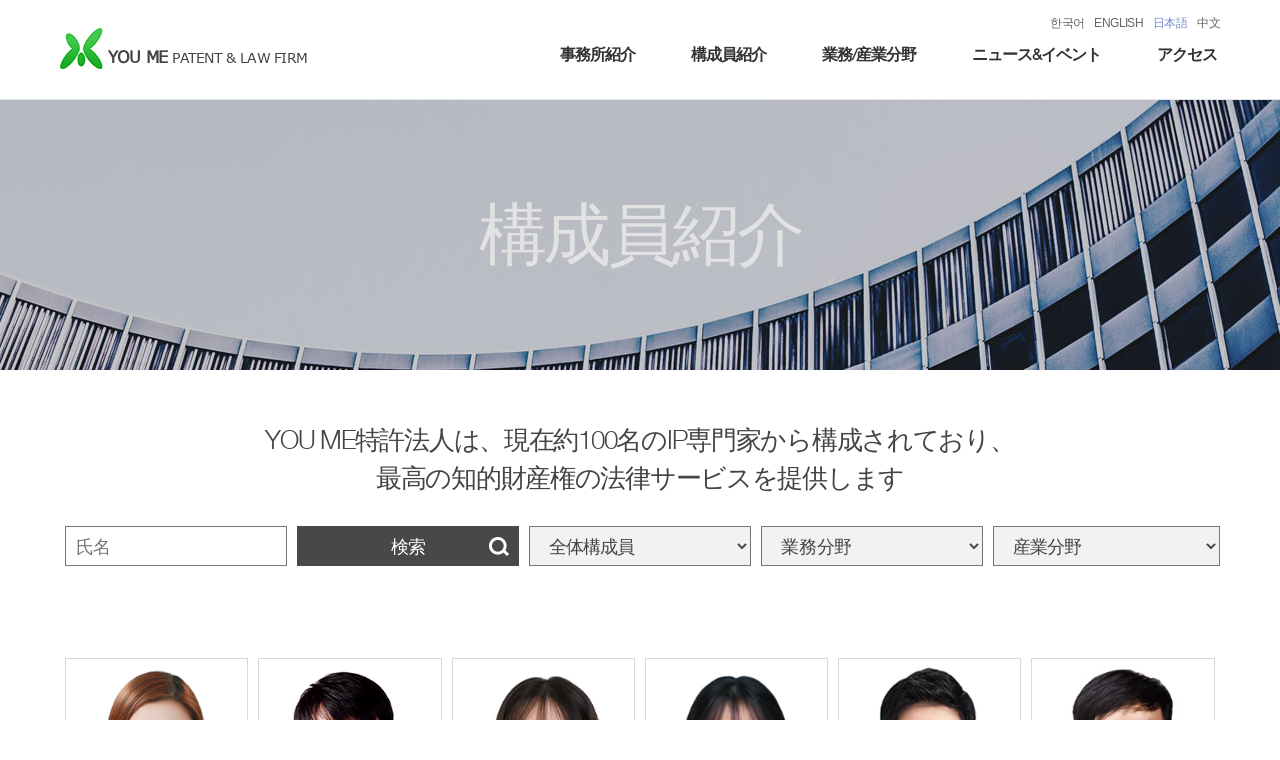

--- FILE ---
content_type: text/html; charset=utf-8
request_url: https://jp.youme.com/sub_people/peopleopen.aspx?idx=851&tidx=&dir=industries2&sidx=30
body_size: 17082
content:


<!DOCTYPE html PUBLIC "-//W3C//DTD XHTML 1.0 Transitional//EN" "http://www.w3.org/TR/xhtml1/DTD/xhtml1-transitional.dtd">

<html xmlns="http://www.w3.org/1999/xhtml">
<head id="Head1"><title>
	YOU ME :: Patent &amp; Law Firm
</title><meta http-equiv="Content-Type" content="text/html; charset=utf-8" /><meta http-equiv="X-UA-Compatible" content="IE=edge" /><meta name="format-detection" content="telephone=no" /><meta name="viewport" content="width=device-width, initial-scale=1.0, maximum-scale=1.0, user-scalable=0, target-densitydpi=medium-dpi" /><link rel="stylesheet" href="/css/layout.css" /><link rel="stylesheet" href="/css/sub.css" />
    <script src="/js/jquery-1.12.4.min.js" type ="text/jscript"></script>
    <script src="/js/common.js" type ="text/jscript" ></script>

    <script type="text/javascript">
        $(document).ready(function() {

            var hidWidth = document.getElementById("hidWidth");
            var hidReload = document.getElementById("hidReload");
            hidWidth.value = window.innerWidth;
            if (hidWidth.value <= 640 && hidReload.value != "1") {
                window.form1.submit();
            }
        });

    </script>

</head>

<body>
    <form name="form1" method="post" action="peopleopen.aspx?idx=851&amp;tidx=&amp;dir=industries2&amp;sidx=30" id="form1">
<div>
<input type="hidden" name="__VIEWSTATE" id="__VIEWSTATE" value="/[base64]/aWR4PTMwJz7ku6PooajlvIHnkIblo6s8L2E+PC9saT4NCiAgICAgICAgICAgICAgICAgICAgPGxpPjxhIGhyZWY9Jy4vcGVvcGxlLmFzcHg/aWR4PTEwJz7jg5Hjg7zjg4jjg4rjg7w8L2E+PC9saT4NCiAgICAgICAgICAgICAgICAgICAgPGxpPjxhIGhyZWY9Jy4vcGVvcGxlLmFzcHg/aWR4PTExJz7lm73pmpvjg7vml6XmnKzjg7vkuK3lm73jg4Hjg7zjg6A8L2E+PC9saT4NCiAgICAgICAgICAgICAgICAgICAgPGxpPjxhIGhyZWY9Jy4vcGVvcGxlLmFzcHg/[base64]/[base64]/[base64]/[base64]" />
</div>

<script type="text/javascript">
//<![CDATA[
var theForm = document.forms['form1'];
if (!theForm) {
    theForm = document.form1;
}
function __doPostBack(eventTarget, eventArgument) {
    if (!theForm.onsubmit || (theForm.onsubmit() != false)) {
        theForm.__EVENTTARGET.value = eventTarget;
        theForm.__EVENTARGUMENT.value = eventArgument;
        theForm.submit();
    }
}
//]]>
</script>


<script src="/WebResource.axd?d=U-XewRsnIKsMDBW_kHKOFMOmj5POu-wx6D2wiH6CNOC4IzSZWeEKb7ShOtfWKAMujAGYzU-jUcNtMfSKXFT0siDO56Y1&amp;t=638314261380000000" type="text/javascript"></script>

<div>

	<input type="hidden" name="__VIEWSTATEGENERATOR" id="__VIEWSTATEGENERATOR" value="70BFE1D0" />
	<input type="hidden" name="__SCROLLPOSITIONX" id="__SCROLLPOSITIONX" value="0" />
	<input type="hidden" name="__SCROLLPOSITIONY" id="__SCROLLPOSITIONY" value="0" />
	<input type="hidden" name="__EVENTTARGET" id="__EVENTTARGET" value="" />
	<input type="hidden" name="__EVENTARGUMENT" id="__EVENTARGUMENT" value="" />
</div>
    <div>

    
    <SCRIPT language='javascript'>
<!--
function funRedir() {
location.href='people.aspx'
}
//-->
</script>

    <!--상단-->
        <script>
    (function(i, s, o, g, r, a, m) {
        i['GoogleAnalyticsObject'] = r; i[r] = i[r] || function() {
            (i[r].q = i[r].q || []).push(arguments)
        }, i[r].l = 1 * new Date(); a = s.createElement(o),
  m = s.getElementsByTagName(o)[0]; a.async = 1; a.src = g; m.parentNode.insertBefore(a, m)
    })(window, document, 'script', '//www.google-analytics.com/analytics.js', 'ga');

    ga('create', 'UA-59290947-1', 'auto');
    ga('send', 'pageview');
 
</script>

    <div class="overlay_bg"></div>
    <div class="m_gnb">
        <button type="button" class="m_gnb_exit_btn" onclick="m_gnb_exit();"><img src="/img/m_gnb_exit_btn.png" alt="닫기버튼"></button>
        <ul class="m_util_menu">
            <li><a href="http://kr.youme.com/">한국어</a></li>
            <li><a href="http://en.youme.com/">ENGLISH</a></li>
            <li class="on"><a href="http://jp.youme.com/">日本語</a></li>
            <li><a href="http://cn.youme.com/">中文</a></li>
        </ul>

        <ul class="dep_1">
            <li>
                <a href="javascript:;" class="haschild">事務所紹介</a>
                <ul class="dep_2">
                    <li><a href="/sub_about/about_us_01_firm_overview.aspx">事務所紹介</a></li>
                    <li><a href="/sub_about/about_us_02_our_clients.aspx">顧客</a></li>
                    <li><a href="/sub_about/about_us_03_firm_history.aspx">事務所の歴史</a></li>
                </ul>
            </li>
            <li>
                <a href="javascript:;" class="haschild">構成員紹介</a>
                <ul class="dep_2">
                    
                </ul>
            </li>
            <li>
                <a href="javascript:;" class="haschild">業務/産業分野</a>
                <ul class="dep_2">
                    <li><a href="/sub_service/board.aspx">業務分野</a></li>
                    <li><a href="/sub_service/inboard.aspx">産業分野</a></li>
                </ul>
            </li>
            <li>
                <a href="javascript:;" class="haschild">ニュース&amp;イベント</a>
                <ul class="dep_2">
                    <li><a href="/sub_news/newsletters.aspx">ニュースセンター</a></li>
                    <li><a href="/sub_news/awards.aspx">受賞</a></li>
                    <li><a href="/sub_news/careers.aspx">採用情報</a></li>
                </ul>
            </li>
            <li>
                <a href="/sub_contact/contact_us.aspx">アクセス</a>
            </li>
        </ul>
    </div>

    <header>
        <div class="inner">
            <button type="button" class="m_gnb_btn" onclick="m_gnb_toggle();"><img src="/img/m_gnb_btn.png" alt="mobile_menu"></button>
            <h1 class="top_logo">
                <a href="/default.aspx">
                    <img src="/img/top_logo90p.png" alt="유미특허법인 로고" /><span><strong><span>YOU ME</span>PATENT &amp; LAW FIRM</strong></span>
                </a>
            </h1>
            <ul class="top_util_menu">
                <li><a href="http://kr.youme.com/">한국어</a></li>
                <li><a href="http://en.youme.com/">ENGLISH</a></li>
                <li class="on"><a href="http://jp.youme.com/">日本語</a></li>
                <li><a href="http://cn.youme.com/">中文</a></li>
            </ul>
            <nav id="gnb">
                <ul>
                    <li><a href="/sub_about/about_us_01_firm_overview.aspx">事務所紹介</a></li>
                    <li><a href="/sub_people/people.aspx">構成員紹介</a></li>
                    <li><a href="/sub_service/board.aspx">業務/産業分野</a></li>
                    <li><a href="/sub_news/newsletters.aspx">ニュース&amp;イベント</a></li>
                    <li><a href="/sub_contact/contact_us.aspx">アクセス</a></li>
                </ul>
            </nav>
        </div>
    </header>
    
    <!--상단끝-->

    <div class="sub_top_img our_people">
        <h2 class="century_font">構成員紹介</h2>
    </div>

        <div class='fixed_area'>
        <div class='sub_tab_link_wrap'>
            <div class='inner'>
                <ul class='sub_tab_link tab_25'>
                    <li class='active'><a href='./people.aspx'>ALL</a></li>
                    <li><a href='./people.aspx?idx=30'>代表弁理士</a></li>
                    <li><a href='./people.aspx?idx=10'>パートナー</a></li>
                    <li><a href='./people.aspx?idx=11'>国際・日本・中国チーム</a></li>
                    <li><a href='./people.aspx?idx=12'>海外資格所持者</a></li>
                </ul>
            </div>
        </div>
    </div>
    <div class='fixed_area2'>
        <div class='sub_tab_link_wrap'>
            <div class='inner'>
                <ul class='sub_tab_link tab_25'>
                    <li><a href='./people.aspx?idx=13'>弁護士</a></li>
                    <li><a href='./people.aspx?idx=21'>顧問</a></li>
                    <li></li>
                    <li></li>
                    <li></li>
                    <li></li>
                </ul>
            </div>
        </div>
    </div>

        
    <section id="contents" class="tab_two">
        <div class="inner">
            <div class="people_list_wrap">
                <h3 class="helvetica_font"><span id="lblTeam"><span class='a_hover'><a href='/sub_service/inboardopen.aspx?idx=30'>材料及び金属</a></span></span></h3>
                <div class="people_info">
                    <img id="imgPic" src="" style="border-width:0px;" />
                    <dl>
                        <dt class="name"><span id="lblName"></span></dt>
                        <span id="lblTel"></span>
                        <span id="lblHP"></span>
                        <span id="lblEmail"></span>
                    </dl>
                </div>
                <div class="detail_info">
                    <dl>
                        
                        
                        
                        
                        
                        
                        
                        
                        
                    </dl>
                </div>
                
            </div>
            <aside class="another_poeple">
                <p>Main Contacts</p>
                <ul class="another_poeple_list">
                                        <li>
                        <div>
                            <a href='./peopleopen.aspx?idx=302&tidx=&sidx= 30&dir=industries2'>
                                <img src='/userphoto/Kwon, Sukheum.jpg' alt='權錫欽' class='people_img' />
                                <span class='people_name'>權錫欽</span>
                            </a>
                        </div>
                    </li>
                    <li>
                        <div>
                            <a href='./peopleopen.aspx?idx=307&tidx=&sidx= 30&dir=industries2'>
                                <img src='/userphoto/Kim,Inhan.jpg' alt='金仁漢' class='people_img' />
                                <span class='people_name'>金仁漢</span>
                            </a>
                        </div>
                    </li>

                </ul>
            </aside>
            <div id="divBoard">
            <table class="basic_table">
               <colgroup>
                   <col width="15%" />
                   <col width="/" />
                   <col width="15%" />
               </colgroup>
                <thead>
                    <tr>
                        <th>No.</th>
                        <th>Title</th>
                        <th>Date</th>
                    </tr>
                </thead>
                <tbody>
                    <tr>
   <td>1</td>
   <td><a href='/sub_news/ipboardopen.aspx?idx=1580'>2024年の特許制度の変更事項</a></td>
   <td>2024/03/27</td>
</tr>
<tr>
   <td>2</td>
   <td><a href='/sub_news/fiboardopen.aspx?idx=1558'>金永侯、孫敏規、魯知惠、禹姸珠弁理士が入社</a></td>
   <td>2023/12/18</td>
</tr>

                </tbody>
            </table>
            <span style ="float :right;">
                
            </span>
            </div>
        </div>
    </section>
    
    <!--하단-->
            <button onclick="topFunction()" id="top_btn" title="Go to top"></button>
    <footer>
        <div class="footer_cont_wrap">
            <a href="/default.aspx" class="footer_logo">
                <img src="/img/footer_logo90p.png" alt="footer_logo">
            </a>
            <ul class="footer_utill_menu">
                <li><a href="/sub_contact/contact_us.aspx">アクセス</a></li>
                <li><a href="/sub_etc/etc_disclaimer.aspx">免責条項</a></li>
            </ul>
            <p>© 2017 YOU ME Patent & Law Firm. All rights reserved.</p>
            <p>Managing Partner: Choi, Hyunseok</p>
            <p>Seolim Building, 115 Teheran-ro, Gangnam-gu, Seoul 06134, Korea</p>
        </div>
    </footer>

    <!--하단끝-->
    
        <input type="hidden" name="hidScrollTop" id="hidScrollTop" />
        
        <input type="hidden" name="hididx" id="hididx" value="851" />
        <input type="hidden" name="hidCountry" id="hidCountry" value="jp" />
        <input type="hidden" name="hidTeamidx" id="hidTeamidx" value="0" />
        <input type="hidden" name="hidTeamList" id="hidTeamList" value="代表弁理士パートナー国際・日本・中国チーム海外資格所持者弁護士顧問" />
        <input type="hidden" name="hidTeamidxList" id="hidTeamidxList" value="301011121321" />
        
        <input type="hidden" name="hidMyTeamidxList" id="hidMyTeamidxList" />
        <input type="hidden" name="hidNewsCount" id="hidNewsCount" value="0" />

        <input type="hidden" name="hidDir" id="hidDir" value="industries2" />
        <input type="hidden" name="hidServiceidx" id="hidServiceidx" value="30" />
        <input type="hidden" name="hidTeamName" id="hidTeamName" />

        <input type="hidden" name="hidWidthTemp" id="hidWidthTemp" value="0" />
        <input type="hidden" name="hidWidth" id="hidWidth" />
        <input type="hidden" name="hidReload" id="hidReload" value="0" />
        
    </div>
    
<script language='javascript'>funRedir();</script>
<script type="text/javascript">
//<![CDATA[

theForm.oldSubmit = theForm.submit;
theForm.submit = WebForm_SaveScrollPositionSubmit;

theForm.oldOnSubmit = theForm.onsubmit;
theForm.onsubmit = WebForm_SaveScrollPositionOnSubmit;
//]]>
</script>
</form>
</body>
</html>


--- FILE ---
content_type: text/html; charset=utf-8
request_url: https://jp.youme.com/sub_people/people.aspx
body_size: 74423
content:


<!DOCTYPE html PUBLIC "-//W3C//DTD XHTML 1.0 Transitional//EN" "http://www.w3.org/TR/xhtml1/DTD/xhtml1-transitional.dtd">

<html xmlns="http://www.w3.org/1999/xhtml">
<head id="Head1"><title>
	YOU ME :: Patent &amp; Law Firm
</title><meta http-equiv="Content-Type" content="text/html; charset=utf-8" /><meta http-equiv="X-UA-Compatible" content="IE=edge" /><meta name="format-detection" content="telephone=no" /><meta name="viewport" content="width=device-width, initial-scale=1.0, maximum-scale=1.0, user-scalable=0, target-densitydpi=medium-dpi" /><link rel="stylesheet" href="/css/layout.css" /><link rel="stylesheet" href="/css/sub.css" />
    <script src="/js/jquery-1.12.4.min.js" type ="text/jscript"></script>
    <script src="/js/common.js" type ="text/jscript" ></script>

</head>

<body>
    <form name="form1" method="post" action="people.aspx" id="form1">
<div>
<input type="hidden" name="__EVENTTARGET" id="__EVENTTARGET" value="" />
<input type="hidden" name="__EVENTARGUMENT" id="__EVENTARGUMENT" value="" />
<input type="hidden" name="__LASTFOCUS" id="__LASTFOCUS" value="" />
<input type="hidden" name="__VIEWSTATE" id="__VIEWSTATE" value="/[base64]/[base64]/ml6XmnKzlsILploDlrrYVDQACMjUCMjYCMjcCMjgCMjkCMzACMzECMzICMzMCMzQCMzYCMzUUKwMNZ2dnZ2dnZ2dnZ2dnZxYBZmQCBw8QZBAVCgznlKPmpa3liIbph44S6Zu75rCX5Y+K44Gz6Zu75a2QIemAmuS/oeWPiuOBs+OCpOODs+OCv+ODvOODjeODg+ODiCrjgrPjg7Pjg5Tjg6Xjg7zjgr/[base64]/[base64]/[base64]/[base64]/[base64]/[base64]/[base64]/[base64]/[base64]/[base64]/[base64]/[base64]/[base64]/[base64]/[base64]/[base64]/[base64]/[base64]/[base64]/l+WPlzxiciAvPihLaW0sIEppc29vKScgY2xhc3M9J3Blb3BsZV9pbWcnIC8+DQogICA8c3BhbiBjbGFzcz0ncGVvcGxlX25hbWUnPumHkeW/[base64]/mvqQ8YnIgLz4oS2ltLCBKdW5nLVRhZWspPC9zcGFuPg0KICAgPC9hPg0KPC9saT4NCg0KPGxpPg0KICAgPGEgaHJlZj0nLi9wZW9wbGVvcGVuLmFzcHg/[base64]/[base64]/[base64]/[base64]/[base64]/[base64]/[base64]/[base64]/[base64]/[base64]/[base64]/[base64]/mmbo8YnIgLz4oUGFyaywgTWluamkpPC9zcGFuPg0KICAgPC9hPg0KPC9saT4NCg0KPGxpPg0KICAgPGEgaHJlZj0nLi9wZW9wbGVvcGVuLmFzcHg/[base64]/[base64]/[base64]/[base64]/[base64]/[base64]/5YuzPGJyIC8+KFlvbywgSmVvbmdodW4pJyBjbGFzcz0ncGVvcGxlX2ltZycgLz4NCiAgIDxzcGFuIGNsYXNzPSdwZW9wbGVfbmFtZSc+76eJ5pS/5YuzPGJyIC8+KFlvbywgSmVvbmdodW4pPC9zcGFuPg0KICAgPC9hPg0KPC9saT4NCg0KPGxpPg0KICAgPGEgaHJlZj0nLi9wZW9wbGVvcGVuLmFzcHg/[base64]" />
</div>

<script type="text/javascript">
//<![CDATA[
var theForm = document.forms['form1'];
if (!theForm) {
    theForm = document.form1;
}
function __doPostBack(eventTarget, eventArgument) {
    if (!theForm.onsubmit || (theForm.onsubmit() != false)) {
        theForm.__EVENTTARGET.value = eventTarget;
        theForm.__EVENTARGUMENT.value = eventArgument;
        theForm.submit();
    }
}
//]]>
</script>


<script src="/WebResource.axd?d=U-XewRsnIKsMDBW_kHKOFMOmj5POu-wx6D2wiH6CNOC4IzSZWeEKb7ShOtfWKAMujAGYzU-jUcNtMfSKXFT0siDO56Y1&amp;t=638314261380000000" type="text/javascript"></script>

<div>

	<input type="hidden" name="__VIEWSTATEGENERATOR" id="__VIEWSTATEGENERATOR" value="4BCA7CDB" />
	<input type="hidden" name="__SCROLLPOSITIONX" id="__SCROLLPOSITIONX" value="0" />
	<input type="hidden" name="__SCROLLPOSITIONY" id="__SCROLLPOSITIONY" value="0" />
</div>
    <div>

    
    <SCRIPT language='javascript'>
<!--
function funRedir() {
location.href='people.aspx'
}
//-->
</script>

    <!--상단-->
        <script>
    (function(i, s, o, g, r, a, m) {
        i['GoogleAnalyticsObject'] = r; i[r] = i[r] || function() {
            (i[r].q = i[r].q || []).push(arguments)
        }, i[r].l = 1 * new Date(); a = s.createElement(o),
  m = s.getElementsByTagName(o)[0]; a.async = 1; a.src = g; m.parentNode.insertBefore(a, m)
    })(window, document, 'script', '//www.google-analytics.com/analytics.js', 'ga');

    ga('create', 'UA-59290947-1', 'auto');
    ga('send', 'pageview');
 
</script>

    <div class="overlay_bg"></div>
    <div class="m_gnb">
        <button type="button" class="m_gnb_exit_btn" onclick="m_gnb_exit();"><img src="/img/m_gnb_exit_btn.png" alt="닫기버튼"></button>
        <ul class="m_util_menu">
            <li><a href="http://kr.youme.com/">한국어</a></li>
            <li><a href="http://en.youme.com/">ENGLISH</a></li>
            <li class="on"><a href="http://jp.youme.com/">日本語</a></li>
            <li><a href="http://cn.youme.com/">中文</a></li>
        </ul>

        <ul class="dep_1">
            <li>
                <a href="javascript:;" class="haschild">事務所紹介</a>
                <ul class="dep_2">
                    <li><a href="/sub_about/about_us_01_firm_overview.aspx">事務所紹介</a></li>
                    <li><a href="/sub_about/about_us_02_our_clients.aspx">顧客</a></li>
                    <li><a href="/sub_about/about_us_03_firm_history.aspx">事務所の歴史</a></li>
                </ul>
            </li>
            <li>
                <a href="javascript:;" class="haschild">構成員紹介</a>
                <ul class="dep_2">
                    
                </ul>
            </li>
            <li>
                <a href="javascript:;" class="haschild">業務/産業分野</a>
                <ul class="dep_2">
                    <li><a href="/sub_service/board.aspx">業務分野</a></li>
                    <li><a href="/sub_service/inboard.aspx">産業分野</a></li>
                </ul>
            </li>
            <li>
                <a href="javascript:;" class="haschild">ニュース&amp;イベント</a>
                <ul class="dep_2">
                    <li><a href="/sub_news/newsletters.aspx">ニュースセンター</a></li>
                    <li><a href="/sub_news/awards.aspx">受賞</a></li>
                    <li><a href="/sub_news/careers.aspx">採用情報</a></li>
                </ul>
            </li>
            <li>
                <a href="/sub_contact/contact_us.aspx">アクセス</a>
            </li>
        </ul>
    </div>

    <header>
        <div class="inner">
            <button type="button" class="m_gnb_btn" onclick="m_gnb_toggle();"><img src="/img/m_gnb_btn.png" alt="mobile_menu"></button>
            <h1 class="top_logo">
                <a href="/default.aspx">
                    <img src="/img/top_logo90p.png" alt="유미특허법인 로고" /><span><strong><span>YOU ME</span>PATENT &amp; LAW FIRM</strong></span>
                </a>
            </h1>
            <ul class="top_util_menu">
                <li><a href="http://kr.youme.com/">한국어</a></li>
                <li><a href="http://en.youme.com/">ENGLISH</a></li>
                <li class="on"><a href="http://jp.youme.com/">日本語</a></li>
                <li><a href="http://cn.youme.com/">中文</a></li>
            </ul>
            <nav id="gnb">
                <ul>
                    <li><a href="/sub_about/about_us_01_firm_overview.aspx">事務所紹介</a></li>
                    <li><a href="/sub_people/people.aspx">構成員紹介</a></li>
                    <li><a href="/sub_service/board.aspx">業務/産業分野</a></li>
                    <li><a href="/sub_news/newsletters.aspx">ニュース&amp;イベント</a></li>
                    <li><a href="/sub_contact/contact_us.aspx">アクセス</a></li>
                </ul>
            </nav>
        </div>
    </header>
    
    <!--상단끝-->

    <div class="sub_top_img our_people">
        <h2 class="century_font">構成員紹介</h2>
    </div>

    

    <section id="contents" class="tab_two">
        <div class="inner">
            <p class="sub_tlt_word">
                <span class="word_block">YOU ME特許法人は、現在約100名のIP専門家から構成されており、</span>
                <span class="word_block">最高の知的財産権の法律サービスを提供します</span>
            </p>
            <div class="people_search_area">
                <ul>
                    <li class="search_text">
                        <div>
                            <input name="txtName" type="text" id="txtName" placeholder="氏名" />
                        </div>
                    </li>
                    <li>
                        <div>
                            <a id="lnkSeek" class="search_btn" href="javascript:__doPostBack('lnkSeek','')">検索</a>
                        </div>
                    </li>
                    <li class="sort_two">
                        <div>
                            <select name="ddlTeam" onchange="javascript:setTimeout('__doPostBack(\'ddlTeam\',\'\')', 0)" id="ddlTeam">
	<option selected="selected" value="">全体構成員</option>
	<option value="30">代表弁理士</option>
	<option value="10">パートナー</option>
	<option value="11">国際・日本・中国チーム</option>
	<option value="12">海外資格所持者</option>
	<option value="13">弁護士</option>
	<option value="21">顧問</option>

</select>
                        </div>
                    </li>
                    <li class="sort_one">
                        <div>
                            <select name="ddlSer" onchange="javascript:setTimeout('__doPostBack(\'ddlSer\',\'\')', 0)" id="ddlSer">
	<option selected="selected" value="">業務分野</option>
	<option value="25">特許及び実用新案の出願及び登録</option>
	<option value="26">商標及びデザインの出願及び登録</option>
	<option value="27">企業秘密及び著作権</option>
	<option value="28">米国特許の出願及び登録</option>
	<option value="29">侵害及び有効性分析</option>
	<option value="30">ライセンス及び知的財産権取引</option>
	<option value="31">訴訟、仲裁及びドメイン名紛争</option>
	<option value="32">国際訴訟管理</option>
	<option value="33">相談及び戦略諮問</option>
	<option value="34">国際専門家</option>
	<option value="36">中国専門家</option>
	<option value="35">日本専門家</option>

</select>
                        </div>
                    </li>
                    <li class="sort_two">
                        <div>
                            <select name="ddlInd" onchange="javascript:setTimeout('__doPostBack(\'ddlInd\',\'\')', 0)" id="ddlInd">
	<option selected="selected" value="">産業分野</option>
	<option value="25">電気及び電子</option>
	<option value="26">通信及びインターネット</option>
	<option value="27">コンピュータ及びソフトウェア</option>
	<option value="28">半導体及びディスプレイ</option>
	<option value="29">自動車、ロボット及び機械</option>
	<option value="30">材料及び金属</option>
	<option value="31">化学</option>
	<option value="32">生命工学及び医薬学</option>
	<option value="33">宇宙航空、飛行及びドローン</option>

</select>
                        </div>
                    </li>
                </ul>
            </div>
            <div class="people_list_wrap">
                <h3 class='helvetica_font'></h3>
<ul class='people_list'>
<li>
   <a href='./peopleopen.aspx?idx=751&tidx=0&dir=people'>
   <img src='/userphoto/Ahn, Hee-Kyung_220x270.jpg' alt='安希景<br />(Ahn, Hee-Kyung)' class='people_img' />
   <span class='people_name'>安希景<br />(Ahn, Hee-Kyung)</span>
   </a>
</li>

<li>
   <a href='./peopleopen.aspx?idx=619&tidx=0&dir=people'>
   <img src='/userphoto/Bae, Seokhwan_220x270.jpg' alt='裵石煥<br />(Bae, Seokhwan)' class='people_img' />
   <span class='people_name'>裵石煥<br />(Bae, Seokhwan)</span>
   </a>
</li>

<li>
   <a href='./peopleopen.aspx?idx=938&tidx=0&dir=people'>
   <img src='/userphoto/Ban, Da-Eun_2.jpg' alt='潘ダウン<br />(Ban, Da-Eun)' class='people_img' />
   <span class='people_name'>潘ダウン<br />(Ban, Da-Eun)</span>
   </a>
</li>

<li>
   <a href='./peopleopen.aspx?idx=925&tidx=0&dir=people'>
   <img src='/userphoto/Bang, Eun-Jeong_.jpg' alt='方恩貞<br />(Bang, Eun-Jeong)' class='people_img' />
   <span class='people_name'>方恩貞<br />(Bang, Eun-Jeong)</span>
   </a>
</li>

<li>
   <a href='./peopleopen.aspx?idx=503&tidx=0&dir=people'>
   <img src='/userphoto/Chang, Kyungdon.jpg' alt='張景敦<br />(Chang, Kyungdon)' class='people_img' />
   <span class='people_name'>張景敦<br />(Chang, Kyungdon)</span>
   </a>
</li>

<li>
   <a href='./peopleopen.aspx?idx=329&tidx=0&dir=people'>
   <img src='/userphoto/Choi, Byungmoo.jpg' alt='崔炳武<br />(Choi, Byungmoo)' class='people_img' />
   <span class='people_name'>崔炳武<br />(Choi, Byungmoo)</span>
   </a>
</li>

<li>
   <a href='./peopleopen.aspx?idx=298&tidx=0&dir=people'>
   <img src='/userphoto/Choi, Hyunseok.jpg' alt='崔鉉碩<br />(Choi, Hyunseok)' class='people_img' />
   <span class='people_name'>崔鉉碩<br />(Choi, Hyunseok)</span>
   </a>
</li>

<li>
   <a href='./peopleopen.aspx?idx=818&tidx=0&dir=people'>
   <img src='/userphoto/Choi, Younglan Lina.jpg' alt='崔英蘭<br />(Choi, Lina Younglan)' class='people_img' />
   <span class='people_name'>崔英蘭<br />(Choi, Lina Younglan)</span>
   </a>
</li>

<li>
   <a href='./peopleopen.aspx?idx=368&tidx=0&dir=people'>
   <img src='/userphoto/Choi, Martin Dongsoon.jpg' alt='崔同淳<br />(Choi, Martin Dongsoon)' class='people_img' />
   <span class='people_name'>崔同淳<br />(Choi, Martin Dongsoon)</span>
   </a>
</li>

<li>
   <a href='./peopleopen.aspx?idx=346&tidx=0&dir=people'>
   <img src='/userphoto/Choi, Sanggook.jpg' alt='崔相國<br />(Choi, Sanggook)' class='people_img' />
   <span class='people_name'>崔相國<br />(Choi, Sanggook)</span>
   </a>
</li>

<li>
   <a href='./peopleopen.aspx?idx=943&tidx=0&dir=people'>
   <img src='/userphoto/Choi, Wonseok_5.jpg' alt='崔元碩<br />(Choi, Wonseok)' class='people_img' />
   <span class='people_name'>崔元碩<br />(Choi, Wonseok)</span>
   </a>
</li>

<li>
   <a href='./peopleopen.aspx?idx=888&tidx=0&dir=people'>
   <img src='/userphoto/Choi, Yujin_3.jpg' alt='崔有鎭<br />(Choi, Yujin)' class='people_img' />
   <span class='people_name'>崔有鎭<br />(Choi, Yujin)</span>
   </a>
</li>

<li>
   <a href='./peopleopen.aspx?idx=793&tidx=0&dir=people'>
   <img src='/userphoto/Choi, Yukyeong.jpg' alt='崔有璟<br />(Choi, Yukyeong)' class='people_img' />
   <span class='people_name'>崔有璟<br />(Choi, Yukyeong)</span>
   </a>
</li>

<li>
   <a href='./peopleopen.aspx?idx=878&tidx=0&dir=people'>
   <img src='/userphoto/Chung, Jeneil_1.jpg' alt='鄭震壹<br />(Chung, Jeneil)' class='people_img' />
   <span class='people_name'>鄭震壹<br />(Chung, Jeneil)</span>
   </a>
</li>

<li>
   <a href='./peopleopen.aspx?idx=372&tidx=0&dir=people'>
   <img src='/userphoto/Chung, Soojin.jpg' alt='鄭守眞<br />(Chung, Soojin)' class='people_img' />
   <span class='people_name'>鄭守眞<br />(Chung, Soojin)</span>
   </a>
</li>

<li>
   <a href='./peopleopen.aspx?idx=702&tidx=0&dir=people'>
   <img src='/userphoto/도지연_220x270_업로드.jpg' alt='都智硏<br />(Do, Jiyeon)' class='people_img' />
   <span class='people_name'>都智硏<br />(Do, Jiyeon)</span>
   </a>
</li>

<li>
   <a href='./peopleopen.aspx?idx=394&tidx=0&dir=people'>
   <img src='/userphoto/Han, Gyunghwa_1.jpg' alt='韓京花<br />(Han, Gyunghwa)' class='people_img' />
   <span class='people_name'>韓京花<br />(Han, Gyunghwa)</span>
   </a>
</li>

<li>
   <a href='./peopleopen.aspx?idx=356&tidx=0&dir=people'>
   <img src='/userphoto/Hwang, Nayeon.jpg' alt='黄娜妍<br />(Hwang, Nayeon)' class='people_img' />
   <span class='people_name'>黄娜妍<br />(Hwang, Nayeon)</span>
   </a>
</li>

<li>
   <a href='./peopleopen.aspx?idx=353&tidx=0&dir=people'>
   <img src='/userphoto/Jang, Insun.jpg' alt='張仁善<br />(Jang, Insun)' class='people_img' />
   <span class='people_name'>張仁善<br />(Jang, Insun)</span>
   </a>
</li>

<li>
   <a href='./peopleopen.aspx?idx=825&tidx=0&dir=people'>
   <img src='/userphoto/Jeong, Geon-Young_3.jpg' alt='鄭健榮<br />(Jeong, Geon-Young)' class='people_img' />
   <span class='people_name'>鄭健榮<br />(Jeong, Geon-Young)</span>
   </a>
</li>

<li>
   <a href='./peopleopen.aspx?idx=316&tidx=0&dir=people'>
   <img src='/userphoto/Jeong, Sangbin_1.jpg' alt='鄭尙彬<br />(Jeong, Sangbin)' class='people_img' />
   <span class='people_name'>鄭尙彬<br />(Jeong, Sangbin)</span>
   </a>
</li>

<li>
   <a href='./peopleopen.aspx?idx=330&tidx=0&dir=people'>
   <img src='/userphoto/Jeong, Sunyoung.jpg' alt='鄭先英<br />(Jeong, Sunyoung)' class='people_img' />
   <span class='people_name'>鄭先英<br />(Jeong, Sunyoung)</span>
   </a>
</li>

<li>
   <a href='./peopleopen.aspx?idx=339&tidx=0&dir=people'>
   <img src='/userphoto/Jeoung, Ji-Eun.jpg' alt='丁智恩<br />(Jeoung, Ji-Eun)' class='people_img' />
   <span class='people_name'>丁智恩<br />(Jeoung, Ji-Eun)</span>
   </a>
</li>

<li>
   <a href='./peopleopen.aspx?idx=318&tidx=0&dir=people'>
   <img src='/userphoto/Jo, Yun-Ok.jpg' alt='曺潤玉<br />(Jo, Yun-Ok)' class='people_img' />
   <span class='people_name'>曺潤玉<br />(Jo, Yun-Ok)</span>
   </a>
</li>

<li>
   <a href='./peopleopen.aspx?idx=910&tidx=0&dir=people'>
   <img src='/userphoto/Ju, Dong-Kuk_4.jpg' alt='朱東國<br />(Ju, Dong-Kuk)' class='people_img' />
   <span class='people_name'>朱東國<br />(Ju, Dong-Kuk)</span>
   </a>
</li>

<li>
   <a href='./peopleopen.aspx?idx=326&tidx=0&dir=people'>
   <img src='/userphoto/Jun, Jieun.jpg' alt='田智𤨒<br />(Jun, Jieun)' class='people_img' />
   <span class='people_name'>田智𤨒<br />(Jun, Jieun)</span>
   </a>
</li>

<li>
   <a href='./peopleopen.aspx?idx=324&tidx=0&dir=people'>
   <img src='/userphoto/Jung, Ji-Yoon.jpg' alt='鄭智允<br />(Jung, Ji-Yoon)' class='people_img' />
   <span class='people_name'>鄭智允<br />(Jung, Ji-Yoon)</span>
   </a>
</li>

<li>
   <a href='./peopleopen.aspx?idx=321&tidx=0&dir=people'>
   <img src='/userphoto/Jung, Woo-Hyuk_2.jpg' alt='丁禹赫<br />(Jung, Woo-Hyuk)' class='people_img' />
   <span class='people_name'>丁禹赫<br />(Jung, Woo-Hyuk)</span>
   </a>
</li>

<li>
   <a href='./peopleopen.aspx?idx=544&tidx=0&dir=people'>
   <img src='/userphoto/Kang, HyungSung.jpg' alt='姜炯成<br />(Kang, Hyung-Sung)' class='people_img' />
   <span class='people_name'>姜炯成<br />(Kang, Hyung-Sung)</span>
   </a>
</li>

<li>
   <a href='./peopleopen.aspx?idx=313&tidx=0&dir=people'>
   <img src='/userphoto/Kang, Jin-Ho.jpg' alt='姜辰昊<br />(Kang, Jin-Ho)' class='people_img' />
   <span class='people_name'>姜辰昊<br />(Kang, Jin-Ho)</span>
   </a>
</li>

<li>
   <a href='./peopleopen.aspx?idx=952&tidx=0&dir=people'>
   <img src='/userphoto/Kim, Alex Ju-sung_2.jpg' alt='金柱成<br />(Kim, Alex Ju-sung)' class='people_img' />
   <span class='people_name'>金柱成<br />(Kim, Alex Ju-sung)</span>
   </a>
</li>

<li>
   <a href='./peopleopen.aspx?idx=319&tidx=0&dir=people'>
   <img src='/userphoto/Kim, Bong-Hoi.jpg' alt='金鳳會<br />(Kim, Bong-Hoi)' class='people_img' />
   <span class='people_name'>金鳳會<br />(Kim, Bong-Hoi)</span>
   </a>
</li>

<li>
   <a href='./peopleopen.aspx?idx=303&tidx=0&dir=people'>
   <img src='/userphoto/Kim, Chang-Hyeon.jpg' alt='金昌玄<br />(Kim, Chang-Hyeon)' class='people_img' />
   <span class='people_name'>金昌玄<br />(Kim, Chang-Hyeon)</span>
   </a>
</li>

<li>
   <a href='./peopleopen.aspx?idx=328&tidx=0&dir=people'>
   <img src='/userphoto/Kim, Cheolgyu.jpg' alt='金哲奎<br />(Kim, Cheolgyu)' class='people_img' />
   <span class='people_name'>金哲奎<br />(Kim, Cheolgyu)</span>
   </a>
</li>

<li>
   <a href='./peopleopen.aspx?idx=305&tidx=0&dir=people'>
   <img src='/userphoto/Kim, Chinhi.jpg' alt='金珍姬<br />(Kim, Chinhi)' class='people_img' />
   <span class='people_name'>金珍姬<br />(Kim, Chinhi)</span>
   </a>
</li>

<li>
   <a href='./peopleopen.aspx?idx=384&tidx=0&dir=people'>
   <img src='/userphoto/Kim, Chorom.jpg' alt='金チョロム<br />(Kim, Chorom)' class='people_img' />
   <span class='people_name'>金チョロム<br />(Kim, Chorom)</span>
   </a>
</li>

<li>
   <a href='./peopleopen.aspx?idx=333&tidx=0&dir=people'>
   <img src='/userphoto/Kim, David Hunjoon.jpg' alt='金憲俊<br />(Kim, David Hunjoon)' class='people_img' />
   <span class='people_name'>金憲俊<br />(Kim, David Hunjoon)</span>
   </a>
</li>

<li>
   <a href='./peopleopen.aspx?idx=934&tidx=0&dir=people'>
   <img src='/userphoto/Kim, Donggyun_4.jpg' alt='金東均<br />(Kim, Donggyun)' class='people_img' />
   <span class='people_name'>金東均<br />(Kim, Donggyun)</span>
   </a>
</li>

<li>
   <a href='./peopleopen.aspx?idx=758&tidx=0&dir=people'>
   <img src='/userphoto/Kim, Eun-Chong_220x270.jpg' alt='金恩寵<br />(Kim, Eun-Chong)' class='people_img' />
   <span class='people_name'>金恩寵<br />(Kim, Eun-Chong)</span>
   </a>
</li>

<li>
   <a href='./peopleopen.aspx?idx=301&tidx=0&dir=people'>
   <img src='/userphoto/Kim, Eun-Jin.jpg' alt='金垠辰<br />(Kim, Eun-Jin)' class='people_img' />
   <span class='people_name'>金垠辰<br />(Kim, Eun-Jin)</span>
   </a>
</li>

<li>
   <a href='./peopleopen.aspx?idx=880&tidx=0&dir=people'>
   <img src='/userphoto/Kim, Huiwon_3.jpg' alt='金熙元<br />(Kim, Huiwon)' class='people_img' />
   <span class='people_name'>金熙元<br />(Kim, Huiwon)</span>
   </a>
</li>

<li>
   <a href='./peopleopen.aspx?idx=307&tidx=0&dir=people'>
   <img src='/userphoto/Kim,Inhan.jpg' alt='金仁漢<br />(Kim, Inhan)' class='people_img' />
   <span class='people_name'>金仁漢<br />(Kim, Inhan)</span>
   </a>
</li>

<li>
   <a href='./peopleopen.aspx?idx=327&tidx=0&dir=people'>
   <img src='/userphoto/Kim, Ja-young.jpg' alt='金滋永<br />(Kim, Ja-young)' class='people_img' />
   <span class='people_name'>金滋永<br />(Kim, Ja-young)</span>
   </a>
</li>

<li>
   <a href='./peopleopen.aspx?idx=343&tidx=0&dir=people'>
   <img src='/userphoto/Kim, Jihyeon.jpg' alt='金智玄<br />(Kim, Jihyeon)' class='people_img' />
   <span class='people_name'>金智玄<br />(Kim, Jihyeon)</span>
   </a>
</li>

<li>
   <a href='./peopleopen.aspx?idx=391&tidx=0&dir=people'>
   <img src='/userphoto/Kim, Jisoo.jpg' alt='金志受<br />(Kim, Jisoo)' class='people_img' />
   <span class='people_name'>金志受<br />(Kim, Jisoo)</span>
   </a>
</li>

<li>
   <a href='./peopleopen.aspx?idx=308&tidx=0&dir=people'>
   <img src='/userphoto/Kim, Jung-Taek.jpg' alt='金政澤<br />(Kim, Jung-Taek)' class='people_img' />
   <span class='people_name'>金政澤<br />(Kim, Jung-Taek)</span>
   </a>
</li>

<li>
   <a href='./peopleopen.aspx?idx=822&tidx=0&dir=people'>
   <img src='/userphoto/Kim, Ki-Sung.jpg' alt='金其聖<br />(Kim, Ki-Sung)' class='people_img' />
   <span class='people_name'>金其聖<br />(Kim, Ki-Sung)</span>
   </a>
</li>

<li>
   <a href='./peopleopen.aspx?idx=370&tidx=0&dir=people'>
   <img src='/userphoto/Kim, Myung_220x270.jpg' alt='金明<br />(Kim, Myung)' class='people_img' />
   <span class='people_name'>金明<br />(Kim, Myung)</span>
   </a>
</li>

<li>
   <a href='./peopleopen.aspx?idx=357&tidx=0&dir=people'>
   <img src='/userphoto/Kim, Nari.jpg' alt='金娜利<br />(Kim, Nari)' class='people_img' />
   <span class='people_name'>金娜利<br />(Kim, Nari)</span>
   </a>
</li>

<li>
   <a href='./peopleopen.aspx?idx=378&tidx=0&dir=people'>
   <img src='/userphoto/Kim, Sarah.jpg' alt='金叡娜<br />(Kim, Sarah)' class='people_img' />
   <span class='people_name'>金叡娜<br />(Kim, Sarah)</span>
   </a>
</li>

<li>
   <a href='./peopleopen.aspx?idx=379&tidx=0&dir=people'>
   <img src='/userphoto/Kim, Su-bi.jpg' alt='金瓍妃<br />(Kim, Su-bi)' class='people_img' />
   <span class='people_name'>金瓍妃<br />(Kim, Su-bi)</span>
   </a>
</li>

<li>
   <a href='./peopleopen.aspx?idx=310&tidx=0&dir=people'>
   <img src='/userphoto/Kim, Sunghwan.jpg' alt='金成桓<br />(Kim, Sunghwan)' class='people_img' />
   <span class='people_name'>金成桓<br />(Kim, Sunghwan)</span>
   </a>
</li>

<li>
   <a href='./peopleopen.aspx?idx=502&tidx=0&dir=people'>
   <img src='/userphoto/Kim, Tae-Yoon.jpg' alt='金泰潤<br />(Kim, Tae-Yoon)' class='people_img' />
   <span class='people_name'>金泰潤<br />(Kim, Tae-Yoon)</span>
   </a>
</li>

<li>
   <a href='./peopleopen.aspx?idx=294&tidx=0&dir=people'>
   <img src='/userphoto/Kim, Won-Ho.jpg' alt='金源鎬<br />(Kim, Won-Ho)' class='people_img' />
   <span class='people_name'>金源鎬<br />(Kim, Won-Ho)</span>
   </a>
</li>

<li>
   <a href='./peopleopen.aspx?idx=704&tidx=0&dir=people'>
   <img src='/userphoto/Kim, Wonsam_220x270.jpg' alt='金源森<br />(Kim, Wonsam)' class='people_img' />
   <span class='people_name'>金源森<br />(Kim, Wonsam)</span>
   </a>
</li>

<li>
   <a href='./peopleopen.aspx?idx=340&tidx=0&dir=people'>
   <img src='/userphoto/Kim,Yeonah.jpg' alt='金孌雅<br />(Kim, Yeonah)' class='people_img' />
   <span class='people_name'>金孌雅<br />(Kim, Yeonah)</span>
   </a>
</li>

<li>
   <a href='./peopleopen.aspx?idx=849&tidx=0&dir=people'>
   <img src='/userphoto/Kim, Young-Hoo.jpg' alt='金永侯<br />(Kim, Young-Hoo)' class='people_img' />
   <span class='people_name'>金永侯<br />(Kim, Young-Hoo)</span>
   </a>
</li>

<li>
   <a href='./peopleopen.aspx?idx=703&tidx=0&dir=people'>
   <img src='/userphoto/Kwak, Kyoung-Yeol_220x270.jpg' alt='郭炅烈<br />(Kwak, Kyoung-Yeol)' class='people_img' />
   <span class='people_name'>郭炅烈<br />(Kwak, Kyoung-Yeol)</span>
   </a>
</li>

<li>
   <a href='./peopleopen.aspx?idx=323&tidx=0&dir=people'>
   <img src='/userphoto/Kwon, Jiwon.jpg' alt='權芝媛<br />(Kwon, Jiwon)' class='people_img' />
   <span class='people_name'>權芝媛<br />(Kwon, Jiwon)</span>
   </a>
</li>

<li>
   <a href='./peopleopen.aspx?idx=302&tidx=0&dir=people'>
   <img src='/userphoto/Kwon, Sukheum.jpg' alt='權錫欽<br />(Kwon, Sukheum)' class='people_img' />
   <span class='people_name'>權錫欽<br />(Kwon, Sukheum)</span>
   </a>
</li>

<li>
   <a href='./peopleopen.aspx?idx=325&tidx=0&dir=people'>
   <img src='/userphoto/Lee, Ahra.jpg' alt='李兒羅<br />(Lee, Ahra)' class='people_img' />
   <span class='people_name'>李兒羅<br />(Lee, Ahra)</span>
   </a>
</li>

<li>
   <a href='./peopleopen.aspx?idx=309&tidx=0&dir=people'>
   <img src='/userphoto/Lee, Gyu-Im.jpg' alt='李揆妊<br />(Lee, Gyu-Im)' class='people_img' />
   <span class='people_name'>李揆妊<br />(Lee, Gyu-Im)</span>
   </a>
</li>

<li>
   <a href='./peopleopen.aspx?idx=900&tidx=0&dir=people'>
   <img src='/userphoto/Lee, Hyunha_1.jpg' alt='李賢菏<br />(Lee, Hyunha)' class='people_img' />
   <span class='people_name'>李賢菏<br />(Lee, Hyunha)</span>
   </a>
</li>

<li>
   <a href='./peopleopen.aspx?idx=360&tidx=0&dir=people'>
   <img src='/userphoto/Lee, Ji-Eun.jpg' alt='李知恩<br />(Lee, Ji-Eun)' class='people_img' />
   <span class='people_name'>李知恩<br />(Lee, Ji-Eun)</span>
   </a>
</li>

<li>
   <a href='./peopleopen.aspx?idx=819&tidx=0&dir=people'>
   <img src='/userphoto/Lee, Jihyuk_2.jpg' alt='李芝奕<br />(Lee, Jihyuk)' class='people_img' />
   <span class='people_name'>李芝奕<br />(Lee, Jihyuk)</span>
   </a>
</li>

<li>
   <a href='./peopleopen.aspx?idx=304&tidx=0&dir=people'>
   <img src='/userphoto/Lee, Jung-Hee.jpg' alt='李貞姬<br />(Lee, Jung-Hee)' class='people_img' />
   <span class='people_name'>李貞姬<br />(Lee, Jung-Hee)</span>
   </a>
</li>

<li>
   <a href='./peopleopen.aspx?idx=341&tidx=0&dir=people'>
   <img src='/userphoto/Lee, Kyounghee.jpg' alt='李京禧<br />(Lee, Kyounghee)' class='people_img' />
   <span class='people_name'>李京禧<br />(Lee, Kyounghee)</span>
   </a>
</li>

<li>
   <a href='./peopleopen.aspx?idx=312&tidx=0&dir=people'>
   <img src='/userphoto/Lee, Kyungsook.jpg' alt='李慶淑<br />(Lee, Kyungsook)' class='people_img' />
   <span class='people_name'>李慶淑<br />(Lee, Kyungsook)</span>
   </a>
</li>

<li>
   <a href='./peopleopen.aspx?idx=909&tidx=0&dir=people'>
   <img src='/userphoto/Lee, Soyeon_2.jpg' alt='李昭然<br />(Lee, Soyeon)' class='people_img' />
   <span class='people_name'>李昭然<br />(Lee, Soyeon)</span>
   </a>
</li>

<li>
   <a href='./peopleopen.aspx?idx=300&tidx=0&dir=people'>
   <img src='/userphoto/Lee, Wonil.jpg' alt='李元日<br />(Lee, Wonil)' class='people_img' />
   <span class='people_name'>李元日<br />(Lee, Wonil)</span>
   </a>
</li>

<li>
   <a href='./peopleopen.aspx?idx=373&tidx=0&dir=people'>
   <img src='/userphoto/Lee, Ye-lim_220x270.jpg' alt='李叡林<br />(Lee, Ye-lim)' class='people_img' />
   <span class='people_name'>李叡林<br />(Lee, Ye-lim)</span>
   </a>
</li>

<li>
   <a href='./peopleopen.aspx?idx=306&tidx=0&dir=people'>
   <img src='/userphoto/Lee, Yong-Kyoo.jpg' alt='李鎔圭<br />(Lee, Yong-Kyoo)' class='people_img' />
   <span class='people_name'>李鎔圭<br />(Lee, Yong-Kyoo)</span>
   </a>
</li>

<li>
   <a href='./peopleopen.aspx?idx=371&tidx=0&dir=people'>
   <img src='/userphoto/Min, Jinhong.jpg' alt='閔進弘<br />(Min, Jinhong)' class='people_img' />
   <span class='people_name'>閔進弘<br />(Min, Jinhong)</span>
   </a>
</li>

<li>
   <a href='./peopleopen.aspx?idx=573&tidx=0&dir=people'>
   <img src='/userphoto/Min, Ki-Won.jpg' alt='閔基元<br />(Min, Ki-Won)' class='people_img' />
   <span class='people_name'>閔基元<br />(Min, Ki-Won)</span>
   </a>
</li>

<li>
   <a href='./peopleopen.aspx?idx=770&tidx=0&dir=people'>
   <img src='/userphoto/Moon, Ji-Eun.jpg' alt='文智恩<br />(Moon, Ji-Eun)' class='people_img' />
   <span class='people_name'>文智恩<br />(Moon, Ji-Eun)</span>
   </a>
</li>

<li>
   <a href='./peopleopen.aspx?idx=859&tidx=0&dir=people'>
   <img src='/userphoto/Nho, Jee-Hye.jpg' alt='魯知惠<br />(Nho, Jee-Hye)' class='people_img' />
   <span class='people_name'>魯知惠<br />(Nho, Jee-Hye)</span>
   </a>
</li>

<li>
   <a href='./peopleopen.aspx?idx=299&tidx=0&dir=people'>
   <img src='/userphoto/Oh, Wonseok.jpg' alt='呉元錫<br />(Oh, Wonseok)' class='people_img' />
   <span class='people_name'>呉元錫<br />(Oh, Wonseok)</span>
   </a>
</li>

<li>
   <a href='./peopleopen.aspx?idx=543&tidx=0&dir=people'>
   <img src='/userphoto/Paik, Jaeyoun.jpg' alt='白才姸<br />(Paik, Jaeyoun)' class='people_img' />
   <span class='people_name'>白才姸<br />(Paik, Jaeyoun)</span>
   </a>
</li>

<li>
   <a href='./peopleopen.aspx?idx=794&tidx=0&dir=people'>
   <img src='/userphoto/Park, Chanyong.jpg' alt='朴燦龍<br />(Park, Chanyong)' class='people_img' />
   <span class='people_name'>朴燦龍<br />(Park, Chanyong)</span>
   </a>
</li>

<li>
   <a href='./peopleopen.aspx?idx=314&tidx=0&dir=people'>
   <img src='/userphoto/Park, Hyunil.jpg' alt='朴賢一<br />(Park, Hyunil)' class='people_img' />
   <span class='people_name'>朴賢一<br />(Park, Hyunil)</span>
   </a>
</li>

<li>
   <a href='./peopleopen.aspx?idx=899&tidx=0&dir=people'>
   <img src='/userphoto/Park, Jenga_1.jpg' alt='朴珽娥<br />(Park, Jenga)' class='people_img' />
   <span class='people_name'>朴珽娥<br />(Park, Jenga)</span>
   </a>
</li>

<li>
   <a href='./peopleopen.aspx?idx=657&tidx=0&dir=people'>
   <img src='/userphoto/Park, Jeong-Mi_220x270.jpg' alt='朴貞美<br />(Park, Jeong-mi)' class='people_img' />
   <span class='people_name'>朴貞美<br />(Park, Jeong-mi)</span>
   </a>
</li>

<li>
   <a href='./peopleopen.aspx?idx=881&tidx=0&dir=people'>
   <img src='/userphoto/Park, Jieun_2.jpg' alt='朴智恩<br />(Park, Jieun)' class='people_img' />
   <span class='people_name'>朴智恩<br />(Park, Jieun)</span>
   </a>
</li>

<li>
   <a href='./peopleopen.aspx?idx=501&tidx=0&dir=people'>
   <img src='/userphoto/Park, Jong-Kil.jpg' alt='朴鍾吉<br />(Park, Jong-Kil)' class='people_img' />
   <span class='people_name'>朴鍾吉<br />(Park, Jong-Kil)</span>
   </a>
</li>

<li>
   <a href='./peopleopen.aspx?idx=787&tidx=0&dir=people'>
   <img src='/userphoto/Park, Minji_3.jpg' alt='朴敏智<br />(Park, Minji)' class='people_img' />
   <span class='people_name'>朴敏智<br />(Park, Minji)</span>
   </a>
</li>

<li>
   <a href='./peopleopen.aspx?idx=928&tidx=0&dir=people'>
   <img src='/userphoto/Park, Pyoungwon.jpg' alt='朴平源<br />(Park, Pyoungwon)' class='people_img' />
   <span class='people_name'>朴平源<br />(Park, Pyoungwon)</span>
   </a>
</li>

<li>
   <a href='./peopleopen.aspx?idx=338&tidx=0&dir=people'>
   <img src='/userphoto/Park, Seong-In_.jpg' alt='朴成寅<br />(Park, Seong-In)' class='people_img' />
   <span class='people_name'>朴成寅<br />(Park, Seong-In)</span>
   </a>
</li>

<li>
   <a href='./peopleopen.aspx?idx=369&tidx=0&dir=people'>
   <img src='/userphoto/Park, Yongho_220x270.jpg' alt='朴用浩<br />(Park, Yongho)' class='people_img' />
   <span class='people_name'>朴用浩<br />(Park, Yongho)</span>
   </a>
</li>

<li>
   <a href='./peopleopen.aspx?idx=545&tidx=0&dir=people'>
   <img src='/userphoto/Shin, hwayoung.jpg' alt='申花瑛<br />(Shin, hwayoung)' class='people_img' />
   <span class='people_name'>申花瑛<br />(Shin, hwayoung)</span>
   </a>
</li>

<li>
   <a href='./peopleopen.aspx?idx=348&tidx=0&dir=people'>
   <img src='/userphoto/Shin, Jae-Sik.jpg' alt='申在植<br />(Shin, Jae-Sik)' class='people_img' />
   <span class='people_name'>申在植<br />(Shin, Jae-Sik)</span>
   </a>
</li>

<li>
   <a href='./peopleopen.aspx?idx=620&tidx=0&dir=people'>
   <img src='/userphoto/Shin, Ji-Hye.jpg' alt='申智慧<br />(Shin, Ji-Hye)' class='people_img' />
   <span class='people_name'>申智慧<br />(Shin, Ji-Hye)</span>
   </a>
</li>

<li>
   <a href='./peopleopen.aspx?idx=317&tidx=0&dir=people'>
   <img src='/userphoto/Sohn, Cheol_1.jpg' alt='孫哲<br />(Sohn, Cheol)' class='people_img' />
   <span class='people_name'>孫哲<br />(Sohn, Cheol)</span>
   </a>
</li>

<li>
   <a href='./peopleopen.aspx?idx=917&tidx=0&dir=people'>
   <img src='/userphoto/Son, Dasom.jpg' alt='孫ダソム<br />(Son, Dasom)' class='people_img' />
   <span class='people_name'>孫ダソム<br />(Son, Dasom)</span>
   </a>
</li>

<li>
   <a href='./peopleopen.aspx?idx=673&tidx=0&dir=people'>
   <img src='/userphoto/Song, Jeasung_220x270_2.jpg' alt='宋在成<br />(Song, Jaesung)' class='people_img' />
   <span class='people_name'>宋在成<br />(Song, Jaesung)</span>
   </a>
</li>

<li>
   <a href='./peopleopen.aspx?idx=296&tidx=0&dir=people'>
   <img src='/userphoto/Song, Joo-Hyun.jpg' alt='宋株鉉<br />(Song, Joo-Hyun)' class='people_img' />
   <span class='people_name'>宋株鉉<br />(Song, Joo-Hyun)</span>
   </a>
</li>

<li>
   <a href='./peopleopen.aspx?idx=295&tidx=0&dir=people'>
   <img src='/userphoto/Song, Man-Ho.jpg' alt='宋晩鎬<br />(Song, Man-Ho)' class='people_img' />
   <span class='people_name'>宋晩鎬<br />(Song, Man-Ho)</span>
   </a>
</li>

<li>
   <a href='./peopleopen.aspx?idx=842&tidx=0&dir=people'>
   <img src='/userphoto/Sung, Jintae.jpg' alt='成辰太<br />(Sung, Jintae)' class='people_img' />
   <span class='people_name'>成辰太<br />(Sung, Jintae)</span>
   </a>
</li>

<li>
   <a href='./peopleopen.aspx?idx=722&tidx=0&dir=people'>
   <img src='/userphoto/Won, Joonho_220x270.jpg' alt='元俊豪<br />(Won, Joonho)' class='people_img' />
   <span class='people_name'>元俊豪<br />(Won, Joonho)</span>
   </a>
</li>

<li>
   <a href='./peopleopen.aspx?idx=858&tidx=0&dir=people'>
   <img src='/userphoto/Woo, Yeonjoo_2.jpg' alt='禹姸珠<br />(Woo, Yeon-Joo)' class='people_img' />
   <span class='people_name'>禹姸珠<br />(Woo, Yeon-Joo)</span>
   </a>
</li>

<li>
   <a href='./peopleopen.aspx?idx=801&tidx=0&dir=people'>
   <img src='/userphoto/Yeu, Ji-Woen_1.jpg' alt='柳智源<br />(Yeu, Ji-Woen)' class='people_img' />
   <span class='people_name'>柳智源<br />(Yeu, Ji-Woen)</span>
   </a>
</li>

<li>
   <a href='./peopleopen.aspx?idx=948&tidx=0&dir=people'>
   <img src='/userphoto/Yoo, Jeonghun_1.jpg' alt='柳政勳<br />(Yoo, Jeonghun)' class='people_img' />
   <span class='people_name'>柳政勳<br />(Yoo, Jeonghun)</span>
   </a>
</li>

<li>
   <a href='./peopleopen.aspx?idx=322&tidx=0&dir=people'>
   <img src='/userphoto/Yoon, Jong-Gwan.jpg' alt='尹淙琯<br />(Yoon, Jong-Gwan)' class='people_img' />
   <span class='people_name'>尹淙琯<br />(Yoon, Jong-Gwan)</span>
   </a>
</li>

<li>
   <a href='./peopleopen.aspx?idx=672&tidx=0&dir=people'>
   <img src='/userphoto/Yuan, Huilan.jpg' alt='元慧蘭<br />(Yuan, Huilan)' class='people_img' />
   <span class='people_name'>元慧蘭<br />(Yuan, Huilan)</span>
   </a>
</li>

</ul>

                
                

            </div>
        </div>
    </section>
    
    <!--하단-->
            <button onclick="topFunction()" id="top_btn" title="Go to top"></button>
    <footer>
        <div class="footer_cont_wrap">
            <a href="/default.aspx" class="footer_logo">
                <img src="/img/footer_logo90p.png" alt="footer_logo">
            </a>
            <ul class="footer_utill_menu">
                <li><a href="/sub_contact/contact_us.aspx">アクセス</a></li>
                <li><a href="/sub_etc/etc_disclaimer.aspx">免責条項</a></li>
            </ul>
            <p>© 2017 YOU ME Patent & Law Firm. All rights reserved.</p>
            <p>Managing Partner: Choi, Hyunseok</p>
            <p>Seolim Building, 115 Teheran-ro, Gangnam-gu, Seoul 06134, Korea</p>
        </div>
    </footer>

    <!--하단끝-->
    
        <input type="hidden" name="hidCountry" id="hidCountry" value="jp" />
        <input type="hidden" name="hidTeamidx" id="hidTeamidx" />
        <input type="hidden" name="hidTeamList" id="hidTeamList" value="代表弁理士パートナー国際・日本・中国チーム海外資格所持者弁護士顧問" />
        <input type="hidden" name="hidTeamidxList" id="hidTeamidxList" value="301011121321" />
    
    </div>
    

<script type="text/javascript">
//<![CDATA[

theForm.oldSubmit = theForm.submit;
theForm.submit = WebForm_SaveScrollPositionSubmit;

theForm.oldOnSubmit = theForm.onsubmit;
theForm.onsubmit = WebForm_SaveScrollPositionOnSubmit;
//]]>
</script>
</form>
</body>
</html>


--- FILE ---
content_type: text/css
request_url: https://jp.youme.com/css/layout.css
body_size: 21750
content:
@charset "utf-8";

/* 공통css 불러오기 */
@import url("/css/reset.css");
@import url("/css/common.css");

/* 2017.05.24 기본레이아웃 및 메인페이지 css & media query */
html{position: relative;}
.lSSlideOuter{overflow: hidden !important;}
#top_btn {
    display: none;
    position: fixed;
    bottom: 70px;
    right: 100px;
    z-index: 99;
    border: none;
    outline: none;
    width: 72px;
    height: 72px;
    background: url(/img/top_btn.png) no-repeat center;
    -webkit-transition: all 1s ease;
    transition: all 1s ease;
}


body{
    /*-webkit-transition: 0.3s ease;
    transition: 0.3s ease;*/
    padding-top: 100px;
}
.m_gnb_open .overlay_bg{  
    height: 100%;
    width: 100%;
    position: fixed; 
    z-index: 998; 
    left: 0;
    top: 0;
    background-color: rgb(0,0,0);
    background-color: rgba(0,0,0, 0.9); 
    overflow-x: hidden;
}
.m_gnb_open {
    overflow: hidden;
    overflow-x: hidden !important;
    padding-left: 90%;
    -webkit-transition: 0.4s ease;
    transition: 0.4s ease;
}

.m_gnb_open .inner {
    min-width: 320px;
}
.m_gnb_open .bx-pager {
    min-width: 320px;
}
.m_gnb{
    position: fixed;
    top: 0;
    left: -90%;
    height: 100%;
    width: 90%;
    background: #333;
    -webkit-box-sizing: border-box;
    box-sizing: border-box;
    padding: 150px 50px;
    z-index: 999;
    overflow-y: auto;
    -webkit-transition: 0.3s ease;
    transition: 0.3s ease;
    text-align: center;
}
.m_gnb_open .m_gnb {
    left: 0;
    
}
.m_gnb_btn {
    display: none;
    position: absolute;
    left: 20px;
    /* right: 20px; */
    top: 20px;
    padding: 10px;
}
.m_gnb_exit_btn {
    position: absolute;
    right:30px;
    top:30px;
}
.m_gnb > ul.dep_1 > li {
    padding: 26px 0;
    border-top: 2px solid #484848;
    text-align: left;
}
.m_gnb > ul.dep_1 > li:last-child {
    border-bottom: 2px solid #484848;
}
.m_gnb > ul.dep_1 > li > a {
    display: block;
    color: #fff;
    font-size:1.9em;
    font-weight: bold;
}
.m_gnb > ul.dep_1 > li > a.haschild {
    background: url(/img/m_gnb_arrow_180.png) no-repeat right center;
}
.m_gnb > ul.dep_1 > li.open > a.haschild {
    background: url(/img/m_gnb_arrow.png) no-repeat right center;
}

.dep_2 {
    padding: 5px 0;
    overflow: hidden;
    display: none;
    
}
.m_gnb > ul.dep_1 > li.open > ul.dep_2 {
    
}
.dep_2 > li > a {
    display: block;
    padding: 15px 30px;
    -webkit-box-sizing: border-box;
    box-sizing: border-box;
    font-size: 1.8em;
    font-weight: normal;
}
.dep_2 > li > a:hover {
    color: #fff;
}

.m_util_menu {
    overflow: hidden;
    display: inline-block;
    /*margin-top: 160px;*/
    margin-bottom:30px; 

}
.m_util_menu li {
    float: left;
    padding: 5px 15px;
    background: url(/img/white_bul.png) no-repeat center left;
}
.m_util_menu li:first-child {
    background: none;
    padding: 5px 15px 5px 0px;
}
.m_util_menu li:last-child {
    padding: 5px 0px 5px 15px;
}
.m_util_menu li a {
    display: block;
    font-size: 1.8em;
    color: #858585;
}
.m_util_menu li a:hover {
    color: #fff;
}

.inner {
    width: 1160px;
    margin: 0 auto;
    position: relative;
}

header {
    height: 100px;
    position: relative;
    min-width: 320px;
    background: #fff;
    position: fixed;
    top: 0;
    width: 100%;
    z-index: 997;
    border-bottom: 1px solid #e3e3e3;
    -webkit-box-sizing: border-box;
    box-sizing: border-box;
}
header ul li {
    float: left;
}
.fixed_area.on{
    position: fixed;
    top: 100px;
    width: 100%;
    z-index: 997;
}
/*탭 스크롤 2단 추가*/
.fixed_area2.on{
    position: fixed;
    top: 150px;
    width: 100%;
    z-index: 996;
}
/*탭 스크롤 2단 추가 끝*/

.top_logo{
    display: inline-block;
    margin-top: 25px;
}
/* 탑 로고 이미지 정렬 */
.top_logo img{
    vertical-align :bottom;
}
/* 탑 로고 이미지 정렬 끝 */
/* 수정/추가 */
.top_logo a {
    display: block;
    font-size: 14px;
    color: #444;
    font-family: "Verdana", verdana, sans-serif !important; /* font-family: "Verdana"; */
}
.top_logo a span {
    display: inline-block;
    margin-top: 20px;
    font-family: "Verdana";
}
.top_logo a span strong {
    font-size: 14px;
    /*font-weight: lighter;*/
    font-family: "Verdana";
}
.top_logo a span strong span {
    font-size: 16px;
    font-weight: bold;
    margin: 0 5px;
    font-family: "Verdana";
}
/* 수정/추가끝 */
/* 일본어 수정/추가*/
.top_util_menu {
    position: absolute;
    right: 0;
    top: 9px;
}
.top_util_menu li {
    margin-left: 10px; /* margin-left : 12px; */
}
.top_util_menu li a {
    font-size: 0.78em; /*font-size: 0.85em;*/
    font-family:"Noto Sans CJK KR","Roboto",sans-serif;
}
.top_util_menu li.on a {
    color: #6e8acb;
}
/* 일본어 수정/추가끝 */

#gnb{
    float: right;
    margin-top: 32px;		/* 위치 보정 (일본어) 35->32 */
    position: relative;
    right: -25px;
}
#gnb li a {
    display: block;
    padding: 10px 28px 34px;
    font-size: 1em;
    font-weight: bold;
    color: #333;
    letter-spacing: -1px;
    position: relative;
}
#gnb li.on a:after {
    content: "";
    position: absolute;
    left: 0;
    bottom: 0;
    display: block;
    width: 100%;
    height: 5px;
    background: #2e60ab;
}
#gnb li a:hover:after {
    content: "";
    position: absolute;
    left: 0;
    bottom: 0;
    display: block;
    width: 100%;
    height: 5px;
    background: #2e60ab;
}

.main_visual_slider {
    width: 100%;
    padding-bottom: 50px;
}

.slider_area {
    width: 100%;
    height:668px;
    position: relative;
}
.slider_area .bxslider{
    width: 100%;
    /* height: 668px; */
}
.slider_area .bxslider li{
    height:668px;
    background-size: cover;
    background-repeat: no-repeat;
    background-position: 50% 50%;
}

/* 메인 슬라이드 이미지 */
.slider_area .bxslider li:first-child{
    background-image: url(/img/main_visual_img_01.jpg);
}
.slider_area .bxslider li:nth-child(2){
    background-image: url(/img/main_visual_img_02.jpg);
}
.slider_area .bxslider li:nth-child(3){
    background-image: url(/img/main_visual_img_03.jpg);
}
.slider_area .bxslider li:last-child{
    background-image: url(/img/main_visual_img_04.jpg);
}

/*
.slider_area .bxslider li:first-child{
    background-image: url(/img/main_visual_img_05.jpg);
}
.slider_area .bxslider li:nth-child(2){
    background-image: url(/img/main_visual_img_01.jpg);
}
.slider_area .bxslider li:nth-child(3){
    background-image: url(/img/main_visual_img_02.jpg);
}
.slider_area .bxslider li:nth-child(4){
    background-image: url(/img/main_visual_img_03.jpg);
}
.slider_area .bxslider li:last-child{
    background-image: url(/img/main_visual_img_04.jpg);
}
*/

.bx-pager {
    text-align: center;
    padding: 20px 0;
}
.bx-pager > div.bx-pager-item{
    display: inline-block;
}
.bx-pager > div.bx-pager-item > a {
    display: inline-block;
    float: left;
    width: 14px;
    height: 14px;
    background: #e2e2e2;
    border-radius: 50%;
    text-indent: -9999px;
    margin: 0 5px;
    -webkit-transition: 0.5s ease;
    transition: 0.5s ease;
}
.bx-pager > div.bx-pager-item > a.active {
    width: 41px;
    background: #6f88a6;
    border-radius: 0;
    border-bottom-left-radius: 12px;
    border-bottom-right-radius: 12px;
    border-top-left-radius: 12px;
    border-top-right-radius: 12px;
    
}

.slider_area .inner_wrap {
    position: absolute;
    width: 100%;
    height: 100%;
    top: 0;
    left: 0;
}

.slider_area .inner {
    z-index: 99;
    height: 100%;
    color: #fff;
}
.main_big_txt {
    position: absolute;
    top:110px;
    left: 0;
}
.main_big_txt h2 {
    font-size: 5.71em;
    color: #fff;
    margin-bottom: 20px;
    line-height: 0.9;
}
.main_big_notice {
    margin-top: 500px;
    text-align: center;
}
.main_big_notice span {
    display: inline-block;
    width: 1160px;
    padding: 38px 0;
    text-align: center;
    font-size: 23px;
    background: rgba(0,0,0,0.5);
    line-height: 1.2em;
    color: #fff;
}
.borad_area {
    margin-top: 8px;
    position: relative;
}
.borad_area > .inner {
    padding-bottom: 150px;
}
.board_list{
    overflow: hidden;
}
.board_list > li {
    position: relative;
    width: 33.3%;
    height: 270px;
    float: left;
    -webkit-box-sizing: border-box;
    box-sizing: border-box;
    padding: 12px 64px 25px 40px;
    border-right: 1px solid #f0f0f0;
    overflow: hidden;
}
.board_list > li:last-child {
    border-right: none;
}
.board_list > li > h3 {
    font-size: 1.95em;
    color: #464545;
    margin-bottom: 25px;
}

.more {
    position: absolute;
    top: 22px;
    right: 40px;
    width: 14px;
    height: 14px;
}
.more img {
    width: 100%;
    height: 100%;
}

.board_two li {
    margin-bottom: 13px;
    /*margin-bottom: 25px;*/
}
.board_two li:last-child {
    margin-bottom: 0;
}
.board_two li a:hover {
    color: #6e8acb;
    font-weight: bold;
}
/*추가*/
.a_hover a:hover {
    color: #6e8acb;
    font-weight: bold;
}
/*추가끝*/

.quick_menu_wrap{
    position: absolute;
    width: 100%;
    bottom: -60px;
    z-index: 2;
}
.quick_menu {
    background: #203e6c;
    color: #fff;
    overflow: hidden;
    padding: 15px 0;
}

.quick_menu li {
    float: left;
    /*width: 16.66%;*/
    text-align: center;
}
.nbs-flexisel-inner {
    border-radius: 0px;
    -webkit-border-radius: 0px;
    -moz-border-radius: 0px;
}


.quick_menu li a {
    display: inline-block;
    overflow: hidden;
    height: 100%;
    text-align: center;  
    
}
.quick_menu li a img {
    display: inline-block;
    margin-bottom: 5px;
    width: 68px;
    height: 49px;
}

.quick_menu li a span {
    display: table-cell;
    vertical-align: middle;
    color: #fff;
    line-height: 1.2;
    height: 40px;
    width: 100px;
    overflow: hidden;
}

.quick_m_pager button {
    width: 45px;
    height: 100%;
    position: absolute;
    top: 0;
    z-index: 99;
}
.nbs-flexisel-nav-left, .nbs-flexisel-nav-right {
    width: 45px;
    height: 100%;
    position: absolute;
    top: 0;
    z-index: 99;
}
.nbs-flexisel-nav-left{
    left: 0;
    background: url(/img/icon_left_arrow.png) no-repeat center;
}
.nbs-flexisel-nav-right{
    right: 0;
    background: url(/img/icon_right_arrow.png) no-repeat center;
}



.big_content{
    background: #f0f0f2;
    height: 425px;
}
.big_content .inner {
    padding-top: 120px;
    -webkit-box-sizing: border-box;
    box-sizing: border-box;
    height: 100%;
    background: url(/img/big_content_bg.png) no-repeat left bottom;
}
.content_area{
    float: right;
    margin-top: 25px;
}
.content_area span.big_font {
    font-size: 2.5em;
    color: #4a718c;
}
.content_area p {
    color: #8a8b8c;
    margin-bottom: 65px;
}
.content_area p span {
    display: block;
}

.more_btn {
    display: inline-block;
    width: 150px;
    height: 40px;
    padding: 0 18px;
    line-height: 40px;
    -webkit-box-sizing: border-box;
    box-sizing: border-box;
    border: 1px solid #7f9aad;
    color: #7f9aad !important;
    font-size: 0.85em;
    background: url(/img/more_btn_arrow_bg.png) no-repeat 85% center;
    font-family: "Verdana";		/* 일본어에 추가 */

}
/* 추가 */
.more2_btn {
    display: inline-block;
    width: 80px;
    height: 40px;
    text-align : center;
    line-height: 40px;
    -webkit-box-sizing: border-box;
    box-sizing: border-box;
    border: 1px solid #7f9aad;
    color: #7f9aad !important;
    font-size: 0.85em;
    font-family: "Verdana";		/* 일본어에 추가 */

}
/* 추가 끝 */

.section_4 {
    background: #333;
    padding: 50px 0;
    overflow: hidden;
}

/* 수정/추가 */
.what_new {
    float: left;
    width: 40%;
    -webkit-box-sizing: border-box;
    box-sizing: border-box;
    padding: 0 35px;
}
.what_new h3 {
    font-size: 1.64em;
    color: #fff;
    margin-bottom: 0;
}
.what_new ul{
    overflow: hidden;
    margin: 0 0 18px;
}
.what_new ul li {
    padding: 4px 0;
    text-overflow:ellipsis;
    white-space:nowrap;
    word-wrap:normal;
    overflow: hidden;
}
/*
.what_new ul li a {
    display: inline-block;
}
*/
/* 수정/추가끝 */

.icon_link {
    float: left;
    width: 60%;
    -webkit-box-sizing: border-box;
    box-sizing: border-box;
    padding: 0 50px;
}
.icon_link ul li {
    float: left;
    width: 280px;
    height: 180px;
    text-align: center;
    display: table;
}
.icon_link ul li:first-child{
    margin-right: 6px;
}
.icon_link ul li:first-child a {
    background: url(/img/icon_link_bg_01.png) no-repeat center;
}
.icon_link ul li:last-child a {
    background: url(/img/icon_link_bg_02.png) no-repeat center;
}
.icon_link ul li a {
    color: #fff;
    font-size: 1.42em;
    font-weight: bold;
    display: table-cell;
    vertical-align: middle;
}


footer {
    padding: 75px 0;
    font-size: 0.92em;
    color: #9b9b9b;
    text-align: center;
    background: #f0f0f2;
}
footer.main {
    background: #fff;
}
.footer_cont_wrap{
    display: inline-block;
    text-align: left;
    position: relative;
    padding-left: 73px ;
}

.footer_logo {
    position: absolute;
    top: 0;
    left: 0;
}

.footer_utill_menu {
    overflow: hidden;
}
.footer_utill_menu li {
    float: left;
    font-size: 0.85em;
    font-weight: bold;
    color: #555;
    margin-right: 25px;
}

/* 2018-09-18 하단 퀵링크 색상 변경 */
.footer_utill_menu li a {
    color: #4a718c;
    font-weight: bold;	/*일문만 들어감 (일문 폰트가 상대적으로 얇아서) */
}
.footer_utill_menu li a:hover {
    color: #283663;
}
/* 2018-09-18 하단 퀵링크 색상 변경 끝 */


/* 반응형 css */
/* 2018-09-28 수정 */
@media all and (max-width:1200px){
    #top_btn {display: none;}
    #gnb{display: none;}
	
    body {
        width: 1160px;
    }
    .m_gnb_btn {
        display: block;
    }
	.top_util_menu{display: none;}

    .inner {
        width: 100%;
        padding: 0 30px;
        -webkit-box-sizing: border-box;
        box-sizing: border-box;
    }

    .top_logo{
        margin-top: 20px;
    }
    header {
        height: 83px;
        text-align: center;
    }
}
/* 2018-09-28 수정 끝 */


@media all and (max-width:640px) {
    #top_btn {display: none;}
    
    body {
        width: 100%;
        min-width: 320px;
        font-size: 1em;
        padding-top: 83px;
    }
    .m_gnb_btn {
        display: block;
    }
    .inner {
        width: 100%;
        padding: 0 30px;
        -webkit-box-sizing: border-box;
        box-sizing: border-box;
    }
    header {
        height: 83px;
        text-align: center;
    }
    
    .top_logo{
        margin-top: 20px;
    }
    .top_logo a span{
        text-align: left;
        margin-top: 17px;
        line-height: 1em;
    }
    .top_logo a span strong {
        display: block;
        margin: 0 !important;
    }
    .top_util_menu {
        display: none;
    }
    #gnb{
        display: none;
    }
    
    .fixed_area.on{
        top: 83px;
    }
    
    
    .main_visual_slider {
        padding-bottom: 90px;
    }
    .slider_area {
        height:360px;
    }
    .slider_area .bxslider li{
        height:360px;
    }
    .bx-pager {
        width: 100%;
        padding: 30px 0;
    }
    .main_big_txt {
        width: 100%;
        text-align: center;
        position: absolute;
        top:100px;
        left: 0;
        font-size: 1.42em;
    }
    .main_big_txt h2 {
        font-size: 4.44em;
    }
    .main_big_notice {
        display: none;
    }
    .borad_area {
        margin-top: 0;
    }
    .borad_area > .inner {
        padding-bottom: 0;
    }
    .board_list{
        overflow: hidden;
    }
    .board_list > li {
        width: 100%;
        height: 100%;
        margin-bottom: 50px;
        float: none;
        padding: 0;
        border-right: none;
    }
    .board_list > li > h3 {
        font-size: 2.35em;
        margin-bottom: 15px;
        line-height: 1em;
    }
    .more {
        position: absolute;
        top: 0;
        right: 0;
        width: 20px;
        height: 20px;
    }

    .board_two li {
        margin-bottom: 20px;
    }
    .quick_menu_wrap{
        position: relative;
        overflow: hidden;
        width: 100%;
        bottom: 0;
        z-index: 2;
        background: #203e6c;
    }
    .quick_menu_wrap .inner {
        padding: 0;
    }
    
    .quick_menu li {
        float: left;
        width: 33.33%;
        text-align: center;
    }
    .quick_menu li a {
        height: 120px;
        padding: 15px 10px;
    }

    

    .big_content{
        background: #f0f0f2;
        height: 600px;
    }
    .big_content .inner {
        padding-top: 40px;
        background: url(/img/big_content_bg.png) no-repeat center bottom;
    }
    .content_area{
        float: none;
        margin-top: 0px;
        text-align: center;
        letter-spacing: -0.05em;
    }
    .content_area p {
        margin-bottom: 15px;
    }
    .more_btn {
        text-align: left;
    }
    /* 추가됨 */
    .more2_btn {
        text-align: center;
    }
	/* 추가됨 끝 */

    .section_4 {
        padding: 50px 0;
    }

	/* 수정/추가 */
    .what_new {
        float: none;
        /* width: 100%; */
        width: 400px;
        -webkit-box-sizing: border-box;
        box-sizing: border-box;
        padding: 0;
    }
    .what_new h3 {
        margin-bottom: 0px;
    }
    .what_new ul li a {
        font-size: 1em;
    }
	/* 수정/추가끝 */
	
    .icon_link {
        float: none;
        width: 100%;
        -webkit-box-sizing: border-box;
        box-sizing: border-box;
        padding: 0;
        overflow: hidden;
        margin-top: 45px ;
    }
    .icon_link ul li {
        float: left;
        width: 50%;
        height: 180px;
        text-align: center;
        display: table;
        -webkit-box-sizing: border-box;
        box-sizing: border-box;
    }
    .icon_link ul li:first-child {
        padding-right: 10px;
        margin-right: 0;
    }
    .icon_link ul li:last-child {
        padding-left: 10px;
    }
    .icon_link ul li a {
        letter-spacing: -0.06em;
    }
    footer {
        width: 100%;
        padding: 40px 30px;
        -webkit-box-sizing: border-box;
        box-sizing: border-box;
        font-size: 1.24em;
        color: #9b9b9b;
        text-align: center;
        letter-spacing: -0.05em
    }
    
    .footer_utill_menu {
        overflow: hidden;
        margin-bottom: 10px;
    }
    .footer_utill_menu li {
        float: left;
        font-weight: bold;
        color: #555;
        margin-right: 16px;
    }
    .footer_utill_menu li:last-child{
        margin-right: 0;
    }
    #top_btn {
        bottom: 10px;
        right: 10px;
    }
	
	/* 수정/추가 */
	.main_calendar_btn
	{
		width:400px; 
		display: block;
		padding: 10px 17px;
		font-size: 12px;
		color: #bdbdbd !important;
		border: 1px solid #bdbdbd;
		-webkit-box-sizing: border-box;
		box-sizing: border-box;
		background: url(/img/calendar_btn_arrow.png) no-repeat 95% center;
	}
	/* 수정/추가끝 */
    
}
@media all and (max-width:480px) {
    body {
        font-size: 12px;
    }
    .top_logo {
        margin-left: 30px;
    }
    /* 추가 */
	.top_logo a span strong {
		font-size: 11px;
		font-weight: lighter;
		margin: 0 5px;
	}
	.top_logo a span strong span {
		font-size: 14px;
		font-weight: bold;
	}
    .what_new {
        float: none;
        width: 320px;
        -webkit-box-sizing: border-box;
        box-sizing: border-box;
        padding: 0;
    }
    .what_new h3 {
        margin-bottom: 0px;
    }
    .what_new ul li a {
        font-size: 1em;
    }

	.main_calendar_btn
	{
		width:320px; 
		display: block;
		padding: 10px 17px;
		font-size: 12px;
		color: #bdbdbd !important;
		border: 1px solid #bdbdbd;
		-webkit-box-sizing: border-box;
		box-sizing: border-box;
		background: url(/img/calendar_btn_arrow.png) no-repeat 95% center;
	}
	/* 추가끝 */
    
    .main_big_txt h2 {
        font-size: 3em;
    }
    .m_gnb { padding: 100px 40px; }
    .m_gnb > ul.dep_1 > li {padding: 15px 0;}
    .m_gnb > ul.dep_1 > li > a {font-size: 1.2em;}
    .dep_2 > li > a {font-size: 1.2em;padding: 10px 15px;}
    .m_util_menu li a {font-size: 1em;}
    
    .sub_top_img h2 {font-size: 3em;}
    
    .footer_cont_wrap{
        display: inline-block;
        text-align: left;
        position: relative;
        padding-left: 0; 
    }
    .footer_logo {
        display: inline-block;
        position: relative;
        top: 0;
        left: 0;
        width: 100%;
        text-align: left;
        margin-bottom: 20px;
    }
    .footer_logo img {
        width: auto;
    }
}

@media print {
    header {display: none;}
    footer {display: none;}
    .sub_top_img.contact_us {display: none}
    .map_train_area {
        page-break-before: always;
    }
}

--- FILE ---
content_type: text/css
request_url: https://jp.youme.com/css/sub.css
body_size: 28519
content:
@charset "utf-8";
/* 2017.05.24 서브페이지 css */

/* ckeditor 추가 */
ckeditor {
}

.ckeditor ol li {
	list-style-type: decimal;
	list-style-position: outside;
	padding-left :5px;
	margin-left: 30px;
}
.ckeditor ul li {
	list-style-type: disc;
	list-style-position: outside;
	padding-left :5px;
	margin-left: 30px;
}
.ckeditor hr 
{
	width:90%;
	display:block;
	text-align:center; 
	margin: 0 0 0 0;
	position : absolute;
	padding :0px 0px 0px 0px;
}
.ckeditor p
{
	padding :10px 10px 10px 10px;
}


/* ckeditor 추가 끝 */

.sub_top_img {
    height: 270px;
    width: 100%;
    display: table;
    text-align: center;
    background-size: cover;
    background-repeat: no-repeat;
    background-position: 50% 50%;
}
.sub_top_img h2 {
    color: #e2e2e2;
    font-size: 4.28em;
    vertical-align: middle;
    display: table-cell;
}

/* start -- 서브페이지 top 이미지 */
.sub_top_img.about {background-image: url(/img/sub_about_bg.jpg)}
.sub_top_img.our_people {background-image: url(/img/sub_ourpeople_bg.jpg)}
.sub_top_img.services {background-image: url(/img/sub_services_bg.jpg)}
.sub_top_img.news_events {background-image: url(/img/sub_news_bg.jpg)}
.sub_top_img.contact_us {background-image: url(/img/sub_contactus_bg.jpg)}
.sub_top_img.etc {background-image: url(/img/sub_etc_bg.jpg)}
/* end -- 서브페이지 top 이미지*/

.sub_tab_link_wrap {
    border-bottom: 1px solid #e2e2e2;
    background: #fff;
}
.sub_tab_link {
    width: 100%;
    height: 50px;
    display: table;
}
.sub_tab_link li {
    position: relative;
    width: 100%;
    float: left;
    text-align: center;
    -webkit-box-sizing: border-box;
    box-sizing: border-box;
    border-right: 1px solid #e2e2e2;
}
.sub_tab_link li:first-child{
    border-left: 1px solid #e2e2e2;
}
.sub_tab_link li a {
    display: table-cell;
    width: 1160px;
    height: 50px;
    padding: 0 10px;
    -webkit-box-sizing: border-box;
    box-sizing: border-box;
    vertical-align: middle;
    
}
.sub_tab_link li.active a {
    color: #2e60ab;
}
.sub_tab_link li.active a:after {
    content: "";
    display: inline-block;
    position: absolute;
    bottom: -1px;
    left: -1px;
    width: 100%;
    height: 5px;
    background: #2e60ab;
    padding: 0 1px;
}
.sub_tab_link.tab_1 li {width: 100%;}
.sub_tab_link.tab_2 li {width: 50%;}
.sub_tab_link.tab_3 li {width: 33.33%;}
/* people팀 링크 4개일때 추가 */
.sub_tab_link.tab_4 li {width: 25%;}
/* people팀 링크 4개일때 추가 끝 */
.sub_tab_link.tab_5 li {width: 20%;}

/* people팀 링크 2줄일때 (5개 포지션 이상) 추가 (최대 9개 포지션-2줄)*/
.sub_tab_link.tab_23 li {width: 33.33%;}
.sub_tab_link.tab_24 li {width: 25%;}
.sub_tab_link.tab_25 li {width: 20%;}
/* people팀 링크 2줄일때 (5개 포지션 이상) 끝*/

#contents {
    padding-top: 0px;
}
#contents > .inner {
    padding: 30px 0 150px;
}

.sub_tlt_word {
    text-align: center;
    /* font-size: 2.00em;*/ /* font-size : 2.14em; */
    font-size: 1.6em;
    color: #444;
    margin: 20px 0;
    /* font-family:'HelveticaNeue-Light', Helvetica, Arial, "Lucida Grande", sans-serif; */  /*일본어에는 없어짐 */
    letter-spacing: -0.01em;
}
span.word_block{
    display: block;
}
.history_numbering{
    display: table;
    margin: 50px 0;
}
.history_numbering li {
    width: 25%;
    height: 200px;
    float: left;
    text-align: center;
    display: table;
    border-left: 1px solid #1d2a55;
    border-top: 1px solid #1d2a55;
    -webkit-box-sizing: border-box;
    box-sizing: border-box;
}
.history_numbering li:nth-child(4n+4) {
    border-right: 1px solid #1d2a55;
}
.history_numbering li:nth-child(n+9) {
    border-bottom: 1px solid #1d2a55;
}
.history_numbering li .txt_wrap{
    display: table-cell;
    vertical-align: middle;
    
}
.history_numbering li .big_number {
    font-size: 3.9em;
    color: #444;
}
.history_numbering li .small_txt {
    margin-top: 10px;
}


/* start ---- about_numbering_table - 색상클래스 지정 */
li.dimp_area {background: #4d619e;color: #fff;}
li.dimp_area .big_number {color: #fff;}
li.blue_area {background: #2e60ab;color: #fff;}
li.blue_area .big_number {color: #fff;}
li.gray_area {background: #dfe4f4;}
li.darkp {background: #283663;color: #fff;}
li.darkp .big_number {color: #fff;}
/* end ---- about_table - 색상클래스 지정 */



/* aboutus - our clients */
.img_wrap {
    width: 100%;
    height: 270px;
    margin: 40px 0;
    overflow: hidden;
}
.img_wrap img {
    width: 100%;
    height: 100%;
    -o-object-fit: cover;
    object-fit: cover;
}

/* about us - firm history */
.history_list_wrap {
    width: 580px;
    text-align: center;
    margin: 0 auto;
}
.history_list .big_font {
    font-size: 4.28em;
    color: #444;
}
.history_list li {
    padding: 20px 0;
}
.history_list li:before {
    content: "";
    display: block;
    margin: 0 auto;
    width: 1px;
    height: 30px;
    background: #c7c7c7;
}
.history_list li img {
    margin: 15px 0 30px 0;
    width: 100%;
}

._wrap{
    position: relative;
}
.people_list_wrap h3 {
    font-size: 1.64em;
    font-weight: bold;
    letter-spacing: 0.02em;
    color: #444;
    margin: 30px 0;
}

.people_list{overflow: hidden;}
.people_list li {
    float: left;
    position: relative;
    width: 16.66%;
    padding: 5px;
    -webkit-box-sizing: border-box;
    box-sizing: border-box;
}
.people_list li a {
    width: 100%;
    border: 1px solid #d8d8d8;
    -webkit-box-sizing: border-box;
    box-sizing: border-box;
    display: inline-block;
    position: relative;
    
}

.people_list li img {
    width: 100%;
    height: 100%;
}
.people_list li span.people_name {
    position: absolute;
    bottom: 0;
    left: -1px;
    width: 100%;
    padding: 8px 1px;
    text-align: center;
    color: #fff;
    background: rgba(0,0,0,0.6);
    font-size: 15px; /* font-size: 17px; */
}

/* our_people */
.people_search_area {
    overflow: hidden;
    margin: 30px 0;
}
.people_search_area li {
    float: left;
    width: 20%;
    font-size: 1.14em;
    height: 40px;
    line-height: 40px;
    
}
.people_search_area li div {
    height: 100%;
    margin: 0 5px;
}
.people_search_area li.sort_text div {
    background: #2e60ab;
    color: #fff;
    text-align: center;
    margin: 0 5px 0 0;
}
.people_search_area li.sort_one select{
    
    letter-spacing: -0.01em;
}

.people_search_area li:last-child div {
    margin: 0 0 0 5px;
}
.search_btn{
    display: inline-block;
    width: 100%;
    height: 100%;
    background: #484848 url(/img/icon_mag.png) no-repeat 95% center;
    color: #fff !important;
    text-align: center;
    
}
/* our_people_view */
.people_info {
    overflow: hidden;
    position: relative;
}
.people_info img {
    display: inline-block;
    border: 1px solid #d8d8d8;
    -webkit-box-sizing: border-box;
    box-sizing: border-box;
    width: 180px;
    height: 220px;
    float: left;
}
.people_info dl {
    display: inline-block;
    margin-left: 30px;
}
.people_info dl dt {
    font-weight: bold;
    font-size: 1.42em;
    color: #464545;
    line-height: 1em;
    margin-bottom: 10px;
}
.people_info dl dd{
    font-size: 0.85em;
    height: 24px;
    line-height: 24px;
    padding-left: 30px;
    -webkit-box-sizing: border-box;
    box-sizing: border-box;
    margin-bottom: 5px;
    
}
.people_info dl dd.number {background: url(/img/icon_call.png) no-repeat left center;}
.people_info dl dd.p_num {background: url(/img/icon_phone.png) no-repeat left center;}
.people_info dl dd.email {background: url(/img/icon_mail.png) no-repeat left center;}

/* 추가 */
.people_info dl dd.email a:hover {
    color: #6e8acb;
    font-weight: bold;
}
/* 추가 끝 */

.detail_info {
    overflow: hidden;
    margin-top: 35px;
}
.detail_info dl{
    position: relative;
    padding-left: 350px;
}
.detail_info dl dt {
    position: absolute;
    left: 0;
    font-weight: bold;
    color: #333;
}
.detail_info dl dd {
    margin-bottom: 22px;
}
.people_list_wrap{
    margin: 70px 0;
}
.people_list_wrap .back_btn {
    position: absolute;
    right: 0;
    top: 55px;
}
.another_poeple{
    position: absolute;
    right: -160px;
    top: 60px;
    width: 120px;
    text-align: center;
}
.another_poeple > p {
    font-weight: 900;
    font-size: 1.12em;
    margin-bottom: 15px;
    color: #464545;
    line-height: normal;
}
.another_poeple > p > span {
    display: block;   
}
.another_poeple_list {overflow: hidden;}
.another_poeple_list li {
    margin-bottom: 4px;
}
.another_poeple_list li a{
    position: relative;
    display: block;
    width: 120px;
    height: 148px;
    border: 1px solid #d8d8d8;
    -webkit-box-sizing: border-box;
    box-sizing: border-box;
    
}
.another_poeple_list li a img {
    width: 100%;
    height: 100%;
}
.another_poeple_list li span.people_name {
    position: absolute;
    bottom: 0;
    left: 0;
    width: 100%;
    padding: 5px 0;
    text-align: center;
    color: #fff;
    background: rgba(0,0,0,0.6);
}
.services_link_list {
    border-top: 1px solid #999;
    border-bottom: 1px solid #999;
    margin-top: 40px;
}
.services_link_list li{
    background: #f7f7f7;
    border-bottom: 1px solid #e4e4e4;
}
.services_link_list li:last-child {
    border-bottom: none;
}
.services_link_list li:hover {
    background: #2e60ab;
    border-bottom: 1px solid #2e60ab;
}
.services_link_list li:hover a {
    color: #fff;
    background: url(/img/icon_right_arrow_white.png) no-repeat 98% center;
}
.services_link_list li a {
    display: block;
    font-size: 1.12em;
    padding: 15px 20px;
    -webkit-box-sizing: border-box;
    box-sizing: border-box;
    background: url(/img/icon_right_arrow_gray.png) no-repeat 98% center;
    color: #323232;
}

/* services */
.services_cont {
    /* overflow: hidden; */
    border-bottom: 1px solid #999;
    margin: 30px 0 40px;
}
.services_cont dt {
    font-size: 1.42em;
    text-align: center;
    padding: 10px 30px;
    color: #fff;
    background: #2e60ab;
    position: relative;
}
.services_cont dt a {
    width: 40px;
    height: 100%;
}
.services_cont dt a.prev_btn {
    position: absolute;
    top: 0;
    left: 0;
    background: url(/img/icon_right_arrow_white.png) no-repeat center;
    transform: rotate(180deg);
    -webkit-transform:rotate(180deg);
    -moz-transform:rotate(180deg);
}
.services_cont dt a.next_btn {
    position: absolute;
    top: 0;
    right: 0;
    background: url(/img/icon_right_arrow_white.png) no-repeat center;
}
.services_cont dd {
    background: #f7f7f7;
    /* padding: 50px; */
    padding: 20px 50px 20px 50px ;		/* 추가*/
    -webkit-box-sizing: border-box;
    box-sizing: border-box;
}
.services_cont dd .btn_wrap {
    margin: 30px 0 0;
}
.services_cont dd .btn_wrap span {
    margin-right: 40px;
}

.services_people_list{
    margin: 80px 0 30px;
    overflow: hidden;
}
.services_people_list li {
    display: table;
    float: left;
    width: 16.66%;
}
.services_people_list li div {margin: 5px;}
.services_people_list li a {
    display:block;
    color: #333;
    padding: 10px;
    margin: 5px 5px;
    border: 1px solid #ccc;
    background: #fff;
    -webkit-box-sizing: border-box;
    box-sizing: border-box;
    text-align: center;
    font-size: 0.82em;
}

.services_people_list li:hover a {
    border: 1px solid #697386;
    background: #697386;
    color: #fff;
}

.basic_table.awards td:first-child img {
    width: 100%;
}

.basic_table {
    width: 100%;
    border-top: 1px solid #999;
    text-align: center;
    margin: 20px 0;
}
.basic_table thead {
    background: #f7f7f7;
    color: #333;
}
.basic_table tr {
    border-bottom: 1px solid #ddd;
}
.basic_table tr th {
    padding: 10px 0 9px;
}
.basic_table tr td {
    padding: 10px 0 9px;
    vertical-align: middle;
}
.basic_table tbody tr td:nth-child(2){
    text-align: left;
    padding-left: 14px;
}
/* news events */
.tab_list {
    overflow: hidden;
    margin-bottom: 50px;
}

/* 뉴스레터 3dep 클래스 지정시 3개만 노출 */
.tab_list.dep_3 li {
    width: 33.33%;
}
.tab_list li {
    width: 25%;
    float: left;
    height: 50px;
    line-height: 50px;
    text-align: center;
    border: 1px solid #e2e2e2;
    background: #f7f7f7;
    -webkit-box-sizing: border-box;
    box-sizing: border-box;
}
.tab_list li.on a {
    color: #fff;
    background: #2e60ab;
}
.tab_list li a {
    display: block;
}

.news_letter_area {
    position: relative;
    padding: 310px 50px 50px 50px;
    -webkit-box-sizing: border-box;
    box-sizing: border-box;
    border-bottom: 1px solid #999;
    margin: 30px 0;
    background: #f7f7f7;   
}
.news_letter_area.spring {background: #f7f7f7 url(/img/news_letter_bg_spring.png) no-repeat top center;}
.news_letter_area.summer {background: #f7f7f7 url(/img/news_letter_bg_summer.png) no-repeat top center;}
.news_letter_area.autumn {background: #f7f7f7 url(/img/news_letter_bg_autumn.png) no-repeat top center;}
.news_letter_area.winter {background: #f7f7f7 url(/img/news_letter_bg_winter.png) no-repeat top center;}

.letter_number {
    position: absolute;
    top: 0;
    right: 50px;
    width: 85px;
    height: 65px;
    background: url(/img/letter_num_bg.png) no-repeat top center;
    text-align: center;
    padding-top: 15px;
    font-size: 1.28em;
    color: #fff;
    -webkit-box-sizing: border-box;
    box-sizing: border-box;
}
.news_letter_tlt {
    position: absolute;
    top: 65px;
    left: 0;
    width: 100%;
    text-align: center;
    font-size: 70px;
    color: #2e60ab;
    font-weight: bold;
    line-height: 0.9em;
    font-family: 'HelveticaNeue-Light', sans-serif;
    letter-spacing: 0.03em
}
.news_letter_tlt span.tlt_span {
    display: block;
    color: #333;
    font-family: 'HelveticaNeue-Ultra-Light', sans-serif;
    font-weight: normal;
}

/* newsletters 제목 글자에서 new 글자 가늘게 */
.news_letter_tlt span {
    font-family: 'HelveticaNeue-Light', sans-serif;
    font-weight: normal;
}
/* newsletters 제목 글자에서 new 글자 가늘게 끝 */

.letter_day {
    position: absolute;
    top: 210px;
    left: 0;
    width: 100%;
    text-align: center;
    font-size: 1.42em;
    color: #333;
}
.letter_cont_area {
    background: #fff;
    border-top: 5px solid #2e60ab;
    padding: 50px;
    -webkit-box-sizing: border-box;
    box-sizing: border-box;
}
.letter_cont_area dl dt {
    font-size: 1.64em;
    margin-bottom: 15px;
    color: #2e60ab;
    font-weight: 500;
}
.letter_cont_area dl dd {
    margin-bottom: 25px;
}
.letter_cont_area dl dd a {
    text-decoration: underline;
}

.news_letter_aside {
    top: 190px;
}
/* 레터 줄간격 좀더 늘리기 */
.letter_cont_area dl dd ul li {
    margin-bottom: 10px;
}
/* 레터 줄간격 좀더 늘리기 끝 */

.with_link_list {
    margin-top: 40px;
}
.with_link_list li {
    text-align: left;
    margin-bottom: 5px;
}
.with_link_list li a {
    color: #333;
    text-decoration: underline;
}

/* 수정 편집 */
.view_board dt {
    padding: 0px 30px;
    -webkit-box-sizing: border-box;
    box-sizing: border-box;
    background: #f7f7f7;
    border-bottom: 1px solid #ddd;
    height: 100%;
    line-height: 40px;
    text-align: center;
    font-weight:bold;
    color:#000000;

}
.view_board dt div{
    float: left;
}
.view_day {
    padding-right: 20px;
    color: #333;
    float: right;
    padding: 20px 30px 20px;
}
/*
.view_board dt div .view_num, .view_board dt div .view_sort {
    padding-right: 20px;
    color: #333;
}
*/
/* 수정 편집 끝 */

.view_board dt div span {
    letter-spacing: -0.1em;
}
.view_board dt div:last-child {
    float: right;
    margin-right: 20px;
}
.view_board dd {
    padding: 30px;
    overflow: hidden;
}
.view_board dd .img_box {
    text-align: center;
    margin-bottom: 30px;
}

.view_board.awards dt {
    text-align: center;
}
.careers_cont_1 {
    overflow: hidden;
    margin: 20px 0;
}
.careers_cont_1 div:first-child {
    float: left;
    margin-right: 50px;
}
.careers_cont_2 {
    overflow: hidden;
    margin: 40px 0;
}

/* 수정/추가 */
.careers_cont_2 li {
    float: left; /* float: right; */
    width: 100%; /* width: 380px; */
    height: 189px;
    margin-right: 10px;
    border-top: 5px solid #2e60ab;
    background: #f7f7f7;
    text-align: center;
    color: #333;
}
/* 수정/추가 끝 */

.careers_cont_2 li:last-child {
    margin-right: 0;
}
.careers_cont_2 li h4 {
    font-size: 1.42em;
    margin: 35px 0 20px;
}
.careers_cont_2 li h4 span {
    display: block;
    font-size: 0.9em;
    margin-top: -5px;
}
.careers_cont_2 li p {
    font-size: 1.12em;
}
.careers_cont_2 li p a {
    display: block;
    font-size: 1en;
    color: #2e60ab;
    text-decoration: underline;
}
.careers_tab{
    overflow: hidden;
    margin-top: 70px;
    position: relative;
    padding-top: 50px;
}
.careers_tab li {
    float: left;
    text-align: center;
}
/* 2018-09-17 수정추가 시작 */

/*
.careers_tab li a {
    position: absolute;
    top: 0;
    left: 0;
    width: 50%;
    display: block;
    padding: 15px;
    background: #f7f7f7;
    color: #333;
    border: 1px solid #e2e2e2;
    -webkit-box-sizing: border-box;
    box-sizing: border-box;
}

.careers_tab li.on a {
    background: #2e60ab;
    color: #fff;
    border: 1px solid #2e60ab;
}
.careers_tab li:last-child a {
    left: 50%;
}
.careers_tab li.on .tab_cont {
    display: block;
}
*/

.careers_cont_3 .tab_cont {
    padding: 30px 0 10px;
    text-align: left;
    /*display: none;*/
}

.careers_cont_3 .tab_cont p {
    margin-bottom: 15px;
}
.careers_cont_3 .tab_cont p span.posted_info {
    display: block;
    color: #2e60ab;
    font-weight: bold;
}

.careers_tabx1 {
    position: absolute;
    top: 0;
    width: 50%;
    display: block;
    padding: 15px;
    border: 1px solid #e2e2e2;
    -webkit-box-sizing: border-box;
    box-sizing: border-box;
    background: #2e60ab;
    border: 1px solid #2e60ab;
}
.careers_tabx2 {
    position: absolute;
    top: 0;
    width: 50%;
    display: block;
    padding: 15px;
    border: 1px solid #e2e2e2;
    -webkit-box-sizing: border-box;
    box-sizing: border-box;
    background: #f7f7f7;
    border: 1px solid #e2e2e2;
}

/* 2018-09-17 수정추가 끝 */


/* contact_us */
.map_area{
    margin-top: 40px;
}

.map_info, .train_info{
    overflow: hidden;
    position: relative;
    padding-left: 310px;
    margin: 60px 0;
}
.map_info dt, .train_info dt {
    position: absolute;
    left: 0;
    font-size: 1.64em;
    color: #333;
}
.map_info dd {
    margin-bottom: 50px;
}
.map_info dd:last-child {
    margin-bottom: 0;
}

.map_info dd ul li {
    float: left;
    width: 33.33%;
}
.map_info dd ul li h4 {
    font-size: 1em;
    font-weight: bold;
    color: #2e60ab;
    margin-bottom: 25px;
}
.train_info dd ul li{
    margin-bottom: 40px;
}
.train_info dd ul li:last-child {
    margin-bottom: 0;
}
.train_info dd ul li h4 {
    font-size: 1em;
    font-weight: bold;
    color: #2e60ab;
    margin-bottom: 25px;
}



@media all and (max-width:640px) {
    
    .sub_top_img {
        height: 230px;
    }
    .sub_tab_link_wrap .inner {
        padding: 0;
    }
    .sub_tab_link li a {
        font-size: 1em;
    }
    #contents{
        padding-top: 0px;
    }
    
    #contents > .inner {
        padding: 30px 30px 50px;
    }
    .sub_tlt_word > span.word_block {
        display: inline;
    }
    
    .history_numbering li {
        width: 33.33%;
        height: 160px;
        float: left;
        text-align: center;
        display: table;
    }
    .history_numbering li:nth-child(4n+4) {
        border-right: none;
    }
    .history_numbering li:nth-child(n+9) {
        border-bottom: none;
    }
    .history_numbering li:nth-child(3n+3) {
        border-right: 1px solid #1d2a55;
    }
    .history_numbering li:nth-child(n+10) {
        border-bottom: 1px solid #1d2a55;
    }
    .history_numbering li .big_number {
        font-size: 2.5em;
    }
    .history_numbering li .small_txt {
        font-size: 1em;
        margin-top: 0px;
        padding: 0 10px;
    }
    
    .cont_txt{font-size: 1em;}
    .img_wrap {height: 220px;}
    
    .history_list_wrap {font-size: 1em; width: 100%;}
    .history_list li:before{height: 51px;}
    .people_list li {width: 33.33%;}
    
    .people_list li span.people_name {
        font-size: 11px; /* font-size: 13px; */
    }
    .people_list_wrap > h3 {font-size: 2em;}
    .people_info dl {margin-top: 25px;}
    .people_info dl dt {font-size:1.8em; }
    .people_info dl dd {
        font-size:1.12em;
        height: 36px;
        line-height: 36px;
    }

   
    .people_search_area li {
        width: 33.33%;
        font-size: 1.12em;
        height: 50px;
        line-height: 50px;
        margin-bottom: 10px;

    }
    .people_search_area li div {
        height: 100%;
        margin: 0 5px;
    }
    .people_search_area li.sort_two div{
        margin: 0 0 0 5px;
    }
    .people_search_area li.search_text {
        width: 66.66%;
    }
    .people_search_area li.search_text div {
        margin: 0 5px 0 0;
    }
    .people_search_area li:last-child div {
        margin: 0 0 0 5px;
    }
    .search_btn{
        display: inline-block;
        width: 100%;
        height: 100%;
        background: #484848 url(/img/icon_mag.png) no-repeat 95% center;
        color: #fff !important;
        text-align: center;
    }
    
    .tab_list li{
        width: 50%;
    }
    .tab_list li a {
        font-size: 1.12em;
        color: #333;
    }
    .news_letter_area {
        padding: 310px 30px 30px 30px;
    }
    .news_letter_tlt {
        font-size: 48px;
    }
    .news_letter_tlt span {
        display: block;
    }
    .news_letter_area .letter_number{
        right: 30px;
    }
    .letter_cont_area {
        padding: 35px 40px;
    }
    .letter_cont_area dl dt {
        margin-bottom: 10px;
    }
    .letter_cont_area dl dd {
        margin-bottom: 20px;
    }
    .letter_cont_area dl dd a {
        font-size: 1.12em;
    }
    .view_board {
        font-size: 1.12em;
    }
    /* 수정 변경 */
    .view_board dt {
        /*height: 50px;
        line-height: 50px;*/
        padding: 10px 20px;
    }
    /* 수정 변경 끝 */
    .view_board dd{
        padding: 20px;
    }
    .view_board dd .img_box img {
        width: 100%;
    }
    
    .another_poeple{
        position: relative;
        right: 0;
        top: 0;
        width: 100%;
        text-align: center;
    }
    .another_poeple > p {
        text-align: left;
    }
    .another_poeple > p > span {
        display: inline-block;
        margin-left: 7px;
    }
    .another_poeple_list li {
        float: left;
        margin-bottom: 0;
    }
    .another_poeple_list li div {margin:4px;}
    
    .people_list_wrap{
        margin: 40px 0;
    }
    .people_list_wrap .back_btn {
        top: 15px;
        position: relative;
    }
    .detail_info dl{
        padding: 0;
    }
    .detail_info dl dt {
        font-size: 1;
        position: relative;
    }
    .detail_info dl dd {
        font-size: 1.37em;
    }
    .services_link_list li a {
        font-size: 1.25em;
    }
    
    .services_cont{
        margin-top: 25px;
    }
    .services_cont dt {
        
    }
    
    .services_cont dd {
        padding: 35px 40px;
    }
    .services_people_list li{
        width: 33.33%;
        font-size: 1.12em;
    }
    
    
    .basic_table {
        font-size: 1.12em;
    }
    
    /* .basic_table thead th:last-child {display: none} */
    /* 20180123 아래라인으로 수정 .basic_table tbody td:last-child {display: none}   */
    /*.basic_table tbody td:first-child {display: none} */
    .basic_table thead th:first-child {display: none}
    .basic_table tbody td:first-child {display: none}
    .basic_table tbody td:last-child {width:80px;}
    .basic_table tbody td:nth-child(2){width:80%;}
    
    .map_area {
        height: 300px;
    }
    .embed-container {
        padding-bottom: 300px;
    }
    .map_info, .train_info {
        padding: 0;
    }
    .map_info dt, .train_info dt {
        font-size: 2em;
        position: relative;
        color: #444;
        margin-bottom: 10px;
    }
    .map_info dd ul li {
        width: 100%;
        margin-bottom: 20px;
    }
    .map_info dd ul li h4, .train_info dd ul li h4 {
        font-size: 1.37em;
        margin-bottom: 20px;
        font-weight: normal;
    }
    
    
    .sub_tab_link_wrap {
        border-bottom: none;
    }
    .sub_tab_link {
        overflow: hidden;
        height: 100%;
    }
    .sub_tab_link li {
        border-bottom: 1px solid #e2e2e2;
    }
    /* 일본어 전용 */
    /*
    .sub_tab_link.tab_3 li {width: 33.33%;list-style: none;}
    .sub_tab_link.tab_4 li {width: 33.33%;list-style: none;}
    .sub_tab_link.tab_5 li {width: 50%;list-style: none;}
    */
    .sub_tab_link.tab_3 li {width: 33.33%;}
    .sub_tab_link.tab_4 li {width: 33.33%;}
    .sub_tab_link.tab_5 li {width: 50%;}
	/* 일본어 전용 끝 */
    
    .careers_cont_1 img {width: 100%;}
    .careers_cont_1 div:first-child {
        text-align: center;
        float: none;
        margin-right: 0;
        margin-bottom: 30px;
    }
    .careers_cont_2 {
        overflow: hidden;
        margin: 40px 0;
    }
    .careers_cont_2 li {
        float: none;
        width: 100%;
        height: 100%;
        margin-right: 0;
        margin-bottom: 20px;
        padding-bottom: 20px;
    }
    .careers_cont_2 li h4 {
        font-size: 1.56em;
    }
    .careers_cont_2 li h4 span {
        font-size: 1em;
    }
    .careers_cont_2 li p {
        font-size: 1.12em;
    }
    .careers_cont_2 li p a {
        font-size: 1.12em;
    }
    .careers_tab{
        margin-top: 50px;
    }
    .careers_tab li a {
        font-size: 1.12em;
    }
    .careers_cont_3 .tab_cont p {
        margin-bottom: 40px;
    }
    .careers_cont_3 .tab_cont p span.posted_info {
        font-weight: normal;
    }
    .map_train_area img {width: 100%;}
    
}

@media all and (max-width:480px) {
    #contents > .inner {
        padding: 30px 10px 50px;
    }
    .history_numbering li {
        width: 50%;
    }
    .history_numbering li:nth-child(3n+3) {
        border-right: none;
    }
    .history_numbering li:nth-child(n+10) {
        border-bottom: none;
    }
    .history_numbering li:nth-child(2n+2) {
        border-right: 1px solid #1d2a55;
    }
    .history_numbering li:nth-child(n+11) {
        border-bottom: 1px solid #1d2a55;
    }
    .history_list .big_font {font-size: 4em;}
    li.white_area {border-bottom: none}
    .sub_tlt_word {font-size: 1.5em;}
    
    .people_search_area li {width: 100%;}
    .people_search_area li div {margin: 0; padding: 0;}
    .people_search_area li.sort_text div {margin: 0;}
    .people_search_area li.sort_two div{margin: 0;}
    .people_search_area li.search_text {width: 100%;}
    .people_search_area li.search_text div {margin: 0;}
    .people_search_area li:last-child div {margin: 0;}
    
    .people_list li {width: 50%;}   
    
    .services_cont dd {padding: 20px 20px;}
    .services_people_list li{width: 50%;}
    .services_people_list li a {font-size: 1em;height: 95px;width: 200px; display: table-cell; vertical-align: middle;}
    
    .news_letter_area {padding: 310px 10px 10px 10px;}
    .letter_cont_area {padding: 25px}
    .people_info dl {margin-left: 0;width: 100%;}
}


--- FILE ---
content_type: text/css
request_url: https://jp.youme.com/css/common.css
body_size: 6225
content:
@charset "utf-8";
/* 2017.05.24 커스터마이징 reset.css 및 공통 css  */

@import url(http://fonts.googleapis.com/earlyaccess/notosansjapanese.css);
@font-face {
    font-family: 'HelveticaNeue-Light';
    src:url('/font/HelveticaNeue.woff') format('woff'), 
        url('/font/HelveticaNeue.woff2') format('woff2'), 
        url('/font/HelveticaNeue.ttf')  format('truetype');
    font-weight: normal;
    font-style: normal;
}
@font-face {
    font-family: 'HelveticaNeue-Ultra-Light';
    src:url('/font/HelveticaNeue_ultra_light.woff') format('woff'), 
        url('/font/HelveticaNeue_ultra_light.woff2') format('woff2'), 
        url('/font/HelveticaNeue_ultra_light.ttf')  format('truetype');
    font-weight: normal;
    font-style:normal;
}

@font-face {
    font-family: 'Verdana';
    src:url('/font/VERDANA.woff') format('woff'), 
        url('/font/VERDANA.woff2') format('woff2'), 
        url('/font/VERDANA.ttf')  format('truetype');
    font-weight: normal;
    font-style: normal;
}
@font-face {
    font-family: 'VerdanaBold';
    src:url('/font/VerdanaBold.woff') format('woff'), 
        url('/font/VerdanaBold.woff2') format('woff2'), 
        url('/font/VerdanaBold.ttf')  format('truetype');
    font-weight:bold;
    font-style: normal;
}


@font-face {
    font-family: 'Noto-Sans-KR-Regular';
    src:url('/font/NotoSansKR-Regular-Hestia.woff') format('woff'), 
        url('/font/NotoSansKR-Regular-Hestia.woff2') format('woff2'), 
        url('/font/NotoSansKR-Regular-Hestia.ttf')  format('truetype');
    font-weight: normal;
    font-style: normal;
}

/* 일본어 다름 */
*{letter-spacing: -0.05em; font-family: 'HelveticaNeue-Light', Verdana, 'Noto Sans Japanese', verdana, helvetica, arial, sans-serif; font-weight: 200;}

body {
    font-family: 'HelveticaNeue-Light', Verdana, 'Noto Sans Japanese', verdana, helvetica, arial, sans-serif;
    color: #666;
    line-height: 1.5;
    font-size: 16px;
    letter-spacing: -0.05em;
    font-weight: 300 !important;
}

.verdana_font {
    font-family: 'Verdana', Verdana, sans-serif;
    letter-spacing: -0.05em;
}
.notosans_cjk_font{
    font-family:"Noto Sans CJK KR", sans-serif;
}
.century_font{
    font-family:Century Gothic, 'Noto Sans Japanese', sans-serif;
    /* 추가 */
    font-weight:normal;
    /* 추가끝 */
}
.helvetica_font{
    font-family:'HelveticaNeue-Light', Helvetica, Arial, 'Noto Sans Japanese', sans-serif;
    letter-spacing: -0.01em;
}
/* 일본어 다름 끝 */

dl,dt,dd,ul,ol,li {padding: 0; margin: 0; list-style: none;}
h1,h2,h3,h4,p {padding:0; margin:0; list-style:none;}
h4 {font-size:0.8em;}

img {border:0px; vertical-align:top;}
img.db {display: block;}
/* 제거 (표 테두리가 안나옴)
table {border-spacing:0px; border:0px; border-collapse:collapse;}
*/
hr,.dn {display:none;}
form {display:inline;}
fieldset {padding:0; margin:0; border:none;}
legend, caption, hr {display:none;}
/*em {font-style:normal;}*/


a,
a:link,
a:visited {text-decoration:none; color:#666666;}
a:hover {text-decoration:none; }

button {font-size: 0.75em; background: none; line-height: 1.5; border: none; margin: 0; padding: 0; cursor: pointer;}

input {
    border: none;margin: 0; padding: 0;
    color: #666666;
}


.w100 {width: 100px !important; }
.w130 {width: 130px !important; }
.w200 {width: 200px !important;}
.w240 {width: 240px !important;}

.fr {float: right;}
.fl {float: left;}

.tl {text-align: left !important;}

.mr10 {margin-right: 10px;}
.mt10 {margin-top: 10px;}
.mt50 {margin-top: 50px !important;}

.clear {zoom:1;}
.clear:after {display:block; height:0; content:""; clear:both; visibility:hidden;}


.blue_font {color: #2e60ab;}


.btn_wrap {
    margin: 20px 0;
}
.back_btn {
    display: inline-block;
    font-size: 0.75em;
    width: 110px;
    height: 40px;
    line-height: 40px;
    padding: 0 20px;
    background: #484848 url(/img/back_btn_arrow.png) no-repeat 18px center;
    text-align: right;
}
.back_btn span {
    color: #fff;
    margin-right: 8px;
}
.main_calendar_btn{
    display: block;
    padding: 10px 17px;
    font-size: 12px;
    color: #bdbdbd !important;
    border: 1px solid #bdbdbd;
    -webkit-box-sizing: border-box;
    box-sizing: border-box;
    background: url(/img/calendar_btn_arrow.png) no-repeat 95% center;
}

.print_btn span {
    display: inline-block;
    padding-left: 25px;
    background: url(/img/icon_print.png) no-repeat left center;
}

.pdf_down_btn {
    display: inline-block;
    width: 100%;
    max-width: 300px;
    height: 60px;
    line-height: 60px;
    background: #2e60ab;
    text-align: center;
}
.pdf_down_btn span {
    height: 100%;
    font-size: 1em;
    color:#fff;
    padding-right: 30px;
    background: url(/img/icon_down.png) no-repeat right center;
}

h3.helvetica_font {
    font-size: 1.45em;
    color: #444;
    font-weight: bold;
    margin-top: 20px;
    font-weight: bold;
    letter-spacing: 0.05em;
}

.table_select_box {
    width: 200px;
    float: right;
    margin: 20px 0;
}
.table_select_box select {
    height: 40px;
    line-height: 40px;
    background: #fff;
}

/* skip */
/* .skip, hr, legend, caption,.hidden {overflow: hidden; position: absolute; left: -500px; width:0; height:0; line-height :0; text-indent: -2000px;} */
.skip, legend, caption,.hidden {overflow: hidden; position: absolute; left: -500px; width:0; height:0; line-height :0; text-indent: -2000px;}

.nonebg {background:none;}


select {
    width: 100%;
    height: 100%;
    vertical-align: top;
    font-size: 1em;
    background: #f2f2f2;
    color: #444;
    border: 1px solid #777;
    padding-left: 15px;
    -webkit-box-sizing: border-box;
    box-sizing: border-box;
}

input {
    width: 100%;
    height: 100%;
    vertical-align: top;
    border: 1px solid #777;
    -webkit-box-sizing: border-box;
    box-sizing: border-box;
    padding: 0 10px;
    font-size: 1em;
}


@media all and (max-width:640px) {
    .back_btn {
        font-size: 1.1em;
        width: 140px;
        height: 50px;
        line-height: 50px;
    }
    
    select, input {
        font-size: 1.1em;
    }
    h3.helvetica_font{
        font-size: 2.05em;
    }
}

--- FILE ---
content_type: text/css
request_url: https://jp.youme.com/css/layout.css
body_size: 4128
content:
@charset "utf-8";

/* 공통css 불러오기 */
@import url("/css/reset.css");
@import url("/css/common.css");

/* 2017.05.24 기본레이아웃 및 메인페이지 css & media query */
html{position: relative;}
.lSSlideOuter{overflow: hidden !important;}
#top_btn {
    display: none;
    position: fixed;
    bottom: 70px;
    right: 100px;
    z-index: 99;
    border: none;
    outline: none;
    width: 72px;
    height: 72px;
    background: url(/img/top_btn.png) no-repeat center;
    -webkit-transition: all 1s ease;
    transition: all 1s ease;
}


body{
    /*-webkit-transition: 0.3s ease;
    transition: 0.3s ease;*/
    padding-top: 100px;
}
.m_gnb_open .overlay_bg{  
    height: 100%;
    width: 100%;
    position: fixed; 
    z-index: 998; 
    left: 0;
    top: 0;
    background-color: rgb(0,0,0);
    background-color: rgba(0,0,0, 0.9); 
    overflow-x: hidden;
}
.m_gnb_open {
    overflow: hidden;
    overflow-x: hidden !important;
    padding-left: 90%;
    -webkit-transition: 0.4s ease;
    transition: 0.4s ease;
}

.m_gnb_open .inner {
    min-width: 320px;
}
.m_gnb_open .bx-pager {
    min-width: 320px;
}
.m_gnb{
    position: fixed;
    top: 0;
    left: -90%;
    height: 100%;
    width: 90%;
    background: #333;
    -webkit-box-sizing: border-box;
    box-sizing: border-box;
    padding: 150px 50px;
    z-index: 999;
    overflow-y: auto;
    -webkit-transition: 0.3s ease;
    transition: 0.3s ease;
    text-align: center;
}
.m_gnb_open .m_gnb {
    left: 0;
    
}
.m_gnb_btn {
    display: none;
    position: absolute;
    left: 20px;
    /* right: 20px; */
    top: 20px;
    padding: 10px;
}
.m_gnb_exit_btn {
    position: absolute;
    right:30px;
    top:30px;
}
.m_gnb > ul.dep_1 > li {
    padding: 26px 0;
    border-top: 2px solid #484848;
    text-align: left;
}
.m_gnb > ul.dep_1 > li:last-child {
    border-bottom: 2px solid #484848;
}
.m_gnb > ul.dep_1 > li > a {
    display: block;
    color: #fff;
    font-size:1.9em;
    font-weight: bold;
}
.m_gnb > ul.dep_1 > li > a.haschild {
    background: url(/img/m_gnb_arrow_180.png) no-repeat right center;
}
.m_gnb > ul.dep_1 > li.open > a.haschild {
    background: url(/img/m_gnb_arrow.png) no-repeat right center;
}

.dep_2 {
    padding: 5px 0;
    overflow: hidden;
    display: none;
    
}
.m_gnb > ul.dep_1 > li.open > ul.dep_2 {
    
}
.dep_2 > li > a {
    display: block;
    padding: 15px 30px;
    -webkit-box-sizing: border-box;
    box-sizing: border-box;
    font-size: 1.8em;
    font-weight: normal;
}
.dep_2 > li > a:hover {
    color: #fff;
}

.m_util_menu {
    overflow: hidden;
    display: inline-block;
    /*margin-top: 160px;*/
    margin-bottom:30px; 

}
.m_util_menu li {
    float: left;
    padding: 5px 15px;
    background: url(/img/white_bul.png) no-repeat center left;
}
.m_util_menu li:first-child {
    background: none;
    padding: 5px 15px 5px 0px;
}
.m_util_menu li:last-child {
    padding: 5px 0px 5px 15px;
}
.m_util_menu li a {
    display: block;
    font-size: 1.8em;
    color: #858585;
}
.m_util_menu li a:hover {
    color: #fff;
}

.inner {
    width: 1160px;
    margin: 0 auto;
    position: relative;
}

header {
    height: 100px;
    position: relative;
    min-width: 320px;
    background: #fff;
    position: fixed;
    top: 0;
    width: 100%;
    z-index: 997;
    border-bottom: 1px solid #e3e3e3;
    -webkit-box-sizing: border-box;
    box-sizing: border-box;
}
header ul li {
    float: left;
}
.fixed_area.on{
    position: fixed;
    top: 100px;
    width: 100%;
    z-index: 997;
}
/*탭 스크롤 2단 추가*/
.fixed_area2.on{
    position: fixed;
    top: 150px;
    width: 100%;
    z-index: 996;
}
/*탭 스크롤 2단 추가 끝*/

.top_logo{
    display: inline-block;
    margin-top: 25px;
}
/* 탑 로고 이미지 정렬 */
.top_logo img{
    vertical-align :bottom;
}
/* 탑 로고 이미지 정렬 끝 */
/* 수정/추가 */
.top_logo a {
    display: block;
    font-size: 14px;
    color: #444;
    font-family: "Verdana", verdana, sans-serif !important; /* font-family: "Verdana"; */
}
.top_logo a span {
    display: inline-block;
    margin-top: 20px;
    font-family: "Verdana";
}
.top_logo a span strong {
    font-size: 14px;
    /*font-weight: lighter;*/
    font-family: "Verdana";
}
.top_logo a span strong span {
    font-size: 16px;
    font-weight: bold;
    margin: 0 5px;
    font-family: "Verdana";
}
/* 수정/추가끝 */
/* 일본어 수정/추가*/
.top_util_menu {
    position: absolute;
    right: 0;
    top: 9px;
}
.top_util_menu li {
    margin-left: 10px; /* margin-left : 12px; */
}
.top_util_menu li a {
    font-size: 0.78em; /*font-size: 0.85em;*/
    font-family:"Noto Sans CJK KR","Roboto",sans-serif;
}
.top_util_menu li.on a {
    color: #6e8acb;
}
/* 일본어 수정/추가끝 */

#gnb{
    float: right;
    margin-top: 32px;		/* 위치 보정 (일본어) 35->32 */
    position: relative;
    right: -25px;
}
#gnb li a {
    display: block;
    padding: 10px 28px 34px;
    font-size: 1em;
    font-weight: bold;
    color: #333;
    letter-spacing: -1px;
    position: relative;
}
#gnb li.on a:after {
    content: "";
    position: absolute;
    left: 0;
    bottom: 0;
    display: block;
    width: 100%;
    height: 5px;
    background: #2e60ab;
}
#gnb li a:hover:after {
    content: "";
    position: absolute;
    left: 0;
    bottom: 0;
    display: block;
    width: 100%;
    height: 5px;
    background: #2e60ab;
}

.main_visual_slider {
    width: 100%;
    padding-bottom: 50px;
}

.slider_area {
    width: 100%;
    height:668px;
    position: relative;
}
.slider_area .bxslider{
    width: 100%;
    /* height: 668px; */
}
.slider_area .bxslider li{
    height:668px;
    background-size: cover;
    background-repeat: no-repeat;
    background-position: 50% 50%;
}

/* 메인 슬라이드 이미지 */
.slider_area .bxslider li:first-child{
    background-image: url(/img/main_visual_img_01.jpg);
}
.slider_area .bxslider li:nth-child(2){
    background-image: url(/img/main_visual_img_02.jpg);
}
.slider_area .bxslider li:nth-child(3){
    background-image: url(/img/main_visual_img_03.jpg);
}
.slider_area .bxslider li:last-child{
    background-image: url(/img/main_visual_img_04.jpg);
}

/*
.slider_area .bxslider li:first-child{
    background-image: url(/img/main_visual_img_05.jpg);
}
.slider_area .bxslider li:nth-child(2){
    background-image: url(/img/main_visual_img_01.jpg);
}
.slider_area .bxslider li:nth-child(3){
    background-image: url(/img/main_visual_img_02.jpg);
}
.slider_area .bxslider li:nth-child(4){
    background-image: url(/img/main_visual_img_03.jpg);
}
.slider_area .bxslider li:last-child{
    background-image: url(/img/main_visual_img_04.jpg);
}
*/

.bx-pager {
    text-align: center;
    padding: 20px 0;
}
.bx-pager > div.bx-pager-item{
    display: inline-block;
}
.bx-pager > div.bx-pager-item > a {
    display: inline-block;
    float: left;
    width: 14px;
    height: 14px;
    background: #e2e2e2;
    border-radius: 50%;
    text-indent: -9999px;
    margin: 0 5px;
    -webkit-transition: 0.5s ease;
    transition: 0.5s ease;
}
.bx-pager > div.bx-pager-item > a.active {
    width: 41px;
    background: #6f88a6;
    border-radius: 0;
    border-bottom-left-radius: 12px;
    border-bottom-right-radius: 12px;
    border-top-left-radius: 12px;
    border-top-right-radius: 12px;
    
}

.slider_area .inner_wrap {
    position: absolute;
    width: 100%;
    height: 100%;
    top: 0;
    left: 0;
}

.slider_area .inner {
    z-index: 99;
    height: 100%;
    color: #fff;
}
.main_big_txt {
    position: absolute;
    top:110px;
    left: 0;
}
.main_big_txt h2 {
    font-size: 5.71em;
    color: #fff;
    margin-bottom: 20px;
    line-height: 0.9;
}
.main_big_notice {
    margin-top: 500px;
    text-align: center;
}
.main_big_notice span {
    display: inline-block;
    width: 1160px;
    padding: 38px 0;
    text-align: center;
    font-size: 23px;
    background: rgba(0,0,0,0.5);
    line-height: 1.2em;
    color: #fff;
}
.borad_area {
    margin-top: 8px;
    position: relative;
}
.borad_area > .inner {
    padding-bottom: 150px;
}
.board_list{
    overflow: hidden;
}
.board_list > li {
    position: relative;
    width: 33.3%;
    height: 270px;
    float: left;
    -webkit-box-sizing: border-box;
    box-sizing: border-box;
    padding: 12px 64px 25px 40px;
    border-right: 1px solid #f0f0f0;
    overflow: hidden;
}
.board_list > li:last-child {
    border-right: none;
}
.board_list > li > h3 {
    font-size: 1.95em;
    color: #464545;
    margin-bottom: 25px;
}

.more {
    position: absolute;
    top: 22px;
    right: 40px;
    width: 14px;
    height: 14px;
}
.more img {
    width: 100%;
    height: 100%;
}

.board_two li {
    margin-bottom: 13px;
    /*margin-bottom: 25px;*/
}
.board_two li:last-child {
    margin-bottom: 0;
}
.board_two li a:hover {
    color: #6e8acb;
    font-weight: bold;
}
/*추가*/
.a_hover a:hover {
    color: #6e8acb;
    font-weight: bold;
}
/*추가끝*/

.quick_menu_wrap{
    position: absolute;
    width: 100%;
    bottom: -60px;
    z-index: 2;
}
.quick_menu {
    background: #203e6c;
    color: #fff;
    overflow: hidden;
    padding: 15px 0;
}

.quick_menu li {
    float: left;
    /*width: 16.66%;*/
    text-align: center;
}
.nbs-flexisel-inner {
    border-radius: 0px;
    -webkit-border-radius: 0px;
    -moz-border-radius: 0px;
}


.quick_menu li a {
    display: inline-block;
    overflow: hidden;
    height: 100%;
    text-align: center;  
    
}
.quick_menu li a img {
    display: inline-block;
    margin-bottom: 5px;
    width: 68px;
    height: 49px;
}

.quick_menu li a span {
    display: table-cell;
    vertical-align: middle;
    color: #fff;
    line-height: 1.2;
    height: 40px;
    width: 100px;
    overflow: hidden;
}

.quick_m_pager button {
    width: 45px;
    height: 100%;
    position: absolute;
    top: 0;
    z-index: 99;
}
.nbs-flexisel-nav-left, .nbs-flexisel-nav-right {
    width: 45px;
    height: 100%;
    position: absolute;
    top: 0;
    z-index: 99;
}
.nbs-flexisel-nav-left{
    left: 0;
    background: url(/img/icon_left_arrow.png) no-repeat center;
}
.nbs-flexisel-nav-right{
    right: 0;
    background: url(/img/icon_right_arrow.png) no-repeat center;
}



.big_content{
    background: #f0f0f2;
    height: 425px;
}
.big_content .inner {
    padding-top: 120px;
    -webkit-box-sizing: border-box;
    box-sizing: border-box;
    height: 100%;
    background: url(/img/big_content_bg.png) no-repeat left bottom;
}
.content_area{
    float: right;
    margin-top: 25px;
}
.content_area span.big_font {
    font-size: 2.5em;
    color: #4a718c;
}
.content_area p {
    color: #8a8b8c;
    margin-bottom: 65px;
}
.content_area p span {
    display: block;
}

.more_btn {
    display: inline-block;
    width: 150px;
    height: 40px;
    padding: 0 18px;
    line-height: 40px;
    -webkit-box-sizing: border-box;
    box-sizing: border-box;
    border: 1px solid #7f9aad;
    color: #7f9aad !important;
    font-size: 0.85em;
    background: url(/img/more_btn_arrow_bg.png) no-repeat 85% center;
    font-family: "Verdana";		/* 일본어에 추가 */

}
/* 추가 */
.more2_btn {
    display: inline-block;
    width: 80px;
    height: 40px;
    text-align : center;
    line-height: 40px;
    -webkit-box-sizing: border-box;
    box-sizing: border-box;
    border: 1px solid #7f9aad;
    color: #7f9aad !important;
    font-size: 0.85em;
    font-family: "Verdana";		/* 일본어에 추가 */

}
/* 추가 끝 */

.section_4 {
    background: #333;
    padding: 50px 0;
    overflow: hidden;
}

/* 수정/추가 */
.what_new {
    float: left;
    width: 40%;
    -webkit-box-sizing: border-box;
    box-sizing: border-box;
    padding: 0 35px;
}
.what_new h3 {
    font-size: 1.64em;
    color: #fff;
    margin-bottom: 0;
}
.what_new ul{
    overflow: hidden;
    margin: 0 0 18px;
}
.what_new ul li {
    padding: 4px 0;
    text-overflow:ellipsis;
    white-space:nowrap;
    word-wrap:normal;
    overflow: hidden;
}
/*
.what_new ul li a {
    display: inline-block;
}
*/
/* 수정/추가끝 */

.icon_link {
    float: left;
    width: 60%;
    -webkit-box-sizing: border-box;
    box-sizing: border-box;
    padding: 0 50px;
}
.icon_link ul li {
    float: left;
    width: 280px;
    height: 180px;
    text-align: center;
    display: table;
}
.icon_link ul li:first-child{
    margin-right: 6px;
}
.icon_link ul li:first-child a {
    background: url(/img/icon_link_bg_01.png) no-repeat center;
}
.icon_link ul li:last-child a {
    background: url(/img/icon_link_bg_02.png) no-repeat center;
}
.icon_link ul li a {
    color: #fff;
    font-size: 1.42em;
    font-weight: bold;
    display: table-cell;
    vertical-align: middle;
}


footer {
    padding: 75px 0;
    font-size: 0.92em;
    color: #9b9b9b;
    text-align: center;
    background: #f0f0f2;
}
footer.main {
    background: #fff;
}
.footer_cont_wrap{
    display: inline-block;
    text-align: left;
    position: relative;
    padding-left: 73px ;
}

.footer_logo {
    position: absolute;
    top: 0;
    left: 0;
}

.footer_utill_menu {
    overflow: hidden;
}
.footer_utill_menu li {
    float: left;
    font-size: 0.85em;
    font-weight: bold;
    color: #555;
    margin-right: 25px;
}

/* 2018-09-18 하단 퀵링크 색상 변경 */
.footer_utill_menu li a {
    color: #4a718c;
    font-weight: bold;	/*일문만 들어감 (일문 폰트가 상대적으로 얇아서) */
}
.footer_utill_menu li a:hover {
    color: #283663;
}
/* 2018-09-18 하단 퀵링크 색상 변경 끝 */


/* 반응형 css */
/* 2018-09-28 수정 */
@media all and (max-width:1200px){
    #top_btn {display: none;}
    #gnb{display: none;}
	
    body {
        width: 1160px;
    }
    .m_gnb_btn {
        display: block;
    }
	.top_util_menu{display: none;}

    .inner {
        width: 100%;
        padding: 0 30px;
        -webkit-box-sizing: border-box;
        box-sizing: border-box;
    }

    .top_logo{
        margin-top: 20px;
    }
    header {
        height: 83px;
        text-align: center;
    }
}
/* 2018-09-28 수정 끝 */


@media all and (max-width:640px) {
    #top_btn {display: none;}
    
    body {
        width: 100%;
        min-width: 320px;
        font-size: 1em;
        padding-top: 83px;
    }
    .m_gnb_btn {
        display: block;
    }
    .inner {
        width: 100%;
        padding: 0 30px;
        -webkit-box-sizing: border-box;
        box-sizing: border-box;
    }
    header {
        height: 83px;
        text-align: center;
    }
    
    .top_logo{
        margin-top: 20px;
    }
    .top_logo a span{
        text-align: left;
        margin-top: 17px;
        line-height: 1em;
    }
    .top_logo a span strong {
        display: block;
        margin: 0 !important;
    }
    .top_util_menu {
        display: none;
    }
    #gnb{
        display: none;
    }
    
    .fixed_area.on{
        top: 83px;
    }
    
    
    .main_visual_slider {
        padding-bottom: 90px;
    }
    .slider_area {
        height:360px;
    }
    .slider_area .bxslider li{
        height:360px;
    }
    .bx-pager {
        width: 100%;
        padding: 30px 0;
    }
    .main_big_txt {
        width: 100%;
        text-align: center;
        position: absolute;
        top:100px;
        left: 0;
        font-size: 1.42em;
    }
    .main_big_txt h2 {
        font-size: 4.44em;
    }
    .main_big_notice {
        display: none;
    }
    .borad_area {
        margin-top: 0;
    }
    .borad_area > .inner {
        padding-bottom: 0;
    }
    .board_list{
        overflow: hidden;
    }
    .board_list > li {
        width: 100%;
        height: 100%;
        margin-bottom: 50px;
        float: none;
        padding: 0;
        border-right: none;
    }
    .board_list > li > h3 {
        font-size: 2.35em;
        margin-bottom: 15px;
        line-height: 1em;
    }
    .more {
        position: absolute;
        top: 0;
        right: 0;
        width: 20px;
        height: 20px;
    }

    .board_two li {
        margin-bottom: 20px;
    }
    .quick_menu_wrap{
        position: relative;
        overflow: hidden;
        width: 100%;
        bottom: 0;
        z-index: 2;
        background: #203e6c;
    }
    .quick_menu_wrap .inner {
        padding: 0;
    }
    
    .quick_menu li {
        float: left;
        width: 33.33%;
        text-align: center;
    }
    .quick_menu li a {
        height: 120px;
        padding: 15px 10px;
    }

    

    .big_content{
        background: #f0f0f2;
        height: 600px;
    }
    .big_content .inner {
        padding-top: 40px;
        background: url(/img/big_content_bg.png) no-repeat center bottom;
    }
    .content_area{
        float: none;
        margin-top: 0px;
        text-align: center;
        letter-spacing: -0.05em;
    }
    .content_area p {
        margin-bottom: 15px;
    }
    .more_btn {
        text-align: left;
    }
    /* 추가됨 */
    .more2_btn {
        text-align: center;
    }
	/* 추가됨 끝 */

    .section_4 {
        padding: 50px 0;
    }

	/* 수정/추가 */
    .what_new {
        float: none;
        /* width: 100%; */
        width: 400px;
        -webkit-box-sizing: border-box;
        box-sizing: border-box;
        padding: 0;
    }
    .what_new h3 {
        margin-bottom: 0px;
    }
    .what_new ul li a {
        font-size: 1em;
    }
	/* 수정/추가끝 */
	
    .icon_link {
        float: none;
        width: 100%;
        -webkit-box-sizing: border-box;
        box-sizing: border-box;
        padding: 0;
        overflow: hidden;
        margin-top: 45px ;
    }
    .icon_link ul li {
        float: left;
        width: 50%;
        height: 180px;
        text-align: center;
        display: table;
        -webkit-box-sizing: border-box;
        box-sizing: border-box;
    }
    .icon_link ul li:first-child {
        padding-right: 10px;
        margin-right: 0;
    }
    .icon_link ul li:last-child {
        padding-left: 10px;
    }
    .icon_link ul li a {
        letter-spacing: -0.06em;
    }
    footer {
        width: 100%;
        padding: 40px 30px;
        -webkit-box-sizing: border-box;
        box-sizing: border-box;
        font-size: 1.24em;
        color: #9b9b9b;
        text-align: center;
        letter-spacing: -0.05em
    }
    
    .footer_utill_menu {
        overflow: hidden;
        margin-bottom: 10px;
    }
    .footer_utill_menu li {
        float: left;
        font-weight: bold;
        color: #555;
        margin-right: 16px;
    }
    .footer_utill_menu li:last-child{
        margin-right: 0;
    }
    #top_btn {
        bottom: 10px;
        right: 10px;
    }
	
	/* 수정/추가 */
	.main_calendar_btn
	{
		width:400px; 
		display: block;
		padding: 10px 17px;
		font-size: 12px;
		color: #bdbdbd !important;
		border: 1px solid #bdbdbd;
		-webkit-box-sizing: border-box;
		box-sizing: border-box;
		background: url(/img/calendar_btn_arrow.png) no-repeat 95% center;
	}
	/* 수정/추가끝 */
    
}
@media all and (max-width:480px) {
    body {
        font-size: 12px;
    }
    .top_logo {
        margin-left: 30px;
    }
    /* 추가 */
	.top_logo a span strong {
		font-size: 11px;
		font-weight: lighter;
		margin: 0 5px;
	}
	.top_logo a span strong span {
		font-size: 14px;
		font-weight: bold;
	}
    .what_new {
        float: none;
        width: 320px;
        -webkit-box-sizing: border-box;
        box-sizing: border-box;
        padding: 0;
    }
    .what_new h3 {
        margin-bottom: 0px;
    }
    .what_new ul li a {
        font-size: 1em;
    }

	.main_calendar_btn
	{
		width:320px; 
		display: block;
		padding: 10px 17px;
		font-size: 12px;
		color: #bdbdbd !important;
		border: 1px solid #bdbdbd;
		-webkit-box-sizing: border-box;
		box-sizing: border-box;
		background: url(/img/calendar_btn_arrow.png) no-repeat 95% center;
	}
	/* 추가끝 */
    
    .main_big_txt h2 {
        font-size: 3em;
    }
    .m_gnb { padding: 100px 40px; }
    .m_gnb > ul.dep_1 > li {padding: 15px 0;}
    .m_gnb > ul.dep_1 > li > a {font-size: 1.2em;}
    .dep_2 > li > a {font-size: 1.2em;padding: 10px 15px;}
    .m_util_menu li a {font-size: 1em;}
    
    .sub_top_img h2 {font-size: 3em;}
    
    .footer_cont_wrap{
        display: inline-block;
        text-align: left;
        position: relative;
        padding-left: 0; 
    }
    .footer_logo {
        display: inline-block;
        position: relative;
        top: 0;
        left: 0;
        width: 100%;
        text-align: left;
        margin-bottom: 20px;
    }
    .footer_logo img {
        width: auto;
    }
}

@media print {
    header {display: none;}
    footer {display: none;}
    .sub_top_img.contact_us {display: none}
    .map_train_area {
        page-break-before: always;
    }
}

--- FILE ---
content_type: text/css
request_url: https://jp.youme.com/css/sub.css
body_size: 5046
content:
@charset "utf-8";
/* 2017.05.24 서브페이지 css */

/* ckeditor 추가 */
ckeditor {
}

.ckeditor ol li {
	list-style-type: decimal;
	list-style-position: outside;
	padding-left :5px;
	margin-left: 30px;
}
.ckeditor ul li {
	list-style-type: disc;
	list-style-position: outside;
	padding-left :5px;
	margin-left: 30px;
}
.ckeditor hr 
{
	width:90%;
	display:block;
	text-align:center; 
	margin: 0 0 0 0;
	position : absolute;
	padding :0px 0px 0px 0px;
}
.ckeditor p
{
	padding :10px 10px 10px 10px;
}


/* ckeditor 추가 끝 */

.sub_top_img {
    height: 270px;
    width: 100%;
    display: table;
    text-align: center;
    background-size: cover;
    background-repeat: no-repeat;
    background-position: 50% 50%;
}
.sub_top_img h2 {
    color: #e2e2e2;
    font-size: 4.28em;
    vertical-align: middle;
    display: table-cell;
}

/* start -- 서브페이지 top 이미지 */
.sub_top_img.about {background-image: url(/img/sub_about_bg.jpg)}
.sub_top_img.our_people {background-image: url(/img/sub_ourpeople_bg.jpg)}
.sub_top_img.services {background-image: url(/img/sub_services_bg.jpg)}
.sub_top_img.news_events {background-image: url(/img/sub_news_bg.jpg)}
.sub_top_img.contact_us {background-image: url(/img/sub_contactus_bg.jpg)}
.sub_top_img.etc {background-image: url(/img/sub_etc_bg.jpg)}
/* end -- 서브페이지 top 이미지*/

.sub_tab_link_wrap {
    border-bottom: 1px solid #e2e2e2;
    background: #fff;
}
.sub_tab_link {
    width: 100%;
    height: 50px;
    display: table;
}
.sub_tab_link li {
    position: relative;
    width: 100%;
    float: left;
    text-align: center;
    -webkit-box-sizing: border-box;
    box-sizing: border-box;
    border-right: 1px solid #e2e2e2;
}
.sub_tab_link li:first-child{
    border-left: 1px solid #e2e2e2;
}
.sub_tab_link li a {
    display: table-cell;
    width: 1160px;
    height: 50px;
    padding: 0 10px;
    -webkit-box-sizing: border-box;
    box-sizing: border-box;
    vertical-align: middle;
    
}
.sub_tab_link li.active a {
    color: #2e60ab;
}
.sub_tab_link li.active a:after {
    content: "";
    display: inline-block;
    position: absolute;
    bottom: -1px;
    left: -1px;
    width: 100%;
    height: 5px;
    background: #2e60ab;
    padding: 0 1px;
}
.sub_tab_link.tab_1 li {width: 100%;}
.sub_tab_link.tab_2 li {width: 50%;}
.sub_tab_link.tab_3 li {width: 33.33%;}
/* people팀 링크 4개일때 추가 */
.sub_tab_link.tab_4 li {width: 25%;}
/* people팀 링크 4개일때 추가 끝 */
.sub_tab_link.tab_5 li {width: 20%;}

/* people팀 링크 2줄일때 (5개 포지션 이상) 추가 (최대 9개 포지션-2줄)*/
.sub_tab_link.tab_23 li {width: 33.33%;}
.sub_tab_link.tab_24 li {width: 25%;}
.sub_tab_link.tab_25 li {width: 20%;}
/* people팀 링크 2줄일때 (5개 포지션 이상) 끝*/

#contents {
    padding-top: 0px;
}
#contents > .inner {
    padding: 30px 0 150px;
}

.sub_tlt_word {
    text-align: center;
    /* font-size: 2.00em;*/ /* font-size : 2.14em; */
    font-size: 1.6em;
    color: #444;
    margin: 20px 0;
    /* font-family:'HelveticaNeue-Light', Helvetica, Arial, "Lucida Grande", sans-serif; */  /*일본어에는 없어짐 */
    letter-spacing: -0.01em;
}
span.word_block{
    display: block;
}
.history_numbering{
    display: table;
    margin: 50px 0;
}
.history_numbering li {
    width: 25%;
    height: 200px;
    float: left;
    text-align: center;
    display: table;
    border-left: 1px solid #1d2a55;
    border-top: 1px solid #1d2a55;
    -webkit-box-sizing: border-box;
    box-sizing: border-box;
}
.history_numbering li:nth-child(4n+4) {
    border-right: 1px solid #1d2a55;
}
.history_numbering li:nth-child(n+9) {
    border-bottom: 1px solid #1d2a55;
}
.history_numbering li .txt_wrap{
    display: table-cell;
    vertical-align: middle;
    
}
.history_numbering li .big_number {
    font-size: 3.9em;
    color: #444;
}
.history_numbering li .small_txt {
    margin-top: 10px;
}


/* start ---- about_numbering_table - 색상클래스 지정 */
li.dimp_area {background: #4d619e;color: #fff;}
li.dimp_area .big_number {color: #fff;}
li.blue_area {background: #2e60ab;color: #fff;}
li.blue_area .big_number {color: #fff;}
li.gray_area {background: #dfe4f4;}
li.darkp {background: #283663;color: #fff;}
li.darkp .big_number {color: #fff;}
/* end ---- about_table - 색상클래스 지정 */



/* aboutus - our clients */
.img_wrap {
    width: 100%;
    height: 270px;
    margin: 40px 0;
    overflow: hidden;
}
.img_wrap img {
    width: 100%;
    height: 100%;
    -o-object-fit: cover;
    object-fit: cover;
}

/* about us - firm history */
.history_list_wrap {
    width: 580px;
    text-align: center;
    margin: 0 auto;
}
.history_list .big_font {
    font-size: 4.28em;
    color: #444;
}
.history_list li {
    padding: 20px 0;
}
.history_list li:before {
    content: "";
    display: block;
    margin: 0 auto;
    width: 1px;
    height: 30px;
    background: #c7c7c7;
}
.history_list li img {
    margin: 15px 0 30px 0;
    width: 100%;
}

._wrap{
    position: relative;
}
.people_list_wrap h3 {
    font-size: 1.64em;
    font-weight: bold;
    letter-spacing: 0.02em;
    color: #444;
    margin: 30px 0;
}

.people_list{overflow: hidden;}
.people_list li {
    float: left;
    position: relative;
    width: 16.66%;
    padding: 5px;
    -webkit-box-sizing: border-box;
    box-sizing: border-box;
}
.people_list li a {
    width: 100%;
    border: 1px solid #d8d8d8;
    -webkit-box-sizing: border-box;
    box-sizing: border-box;
    display: inline-block;
    position: relative;
    
}

.people_list li img {
    width: 100%;
    height: 100%;
}
.people_list li span.people_name {
    position: absolute;
    bottom: 0;
    left: -1px;
    width: 100%;
    padding: 8px 1px;
    text-align: center;
    color: #fff;
    background: rgba(0,0,0,0.6);
    font-size: 15px; /* font-size: 17px; */
}

/* our_people */
.people_search_area {
    overflow: hidden;
    margin: 30px 0;
}
.people_search_area li {
    float: left;
    width: 20%;
    font-size: 1.14em;
    height: 40px;
    line-height: 40px;
    
}
.people_search_area li div {
    height: 100%;
    margin: 0 5px;
}
.people_search_area li.sort_text div {
    background: #2e60ab;
    color: #fff;
    text-align: center;
    margin: 0 5px 0 0;
}
.people_search_area li.sort_one select{
    
    letter-spacing: -0.01em;
}

.people_search_area li:last-child div {
    margin: 0 0 0 5px;
}
.search_btn{
    display: inline-block;
    width: 100%;
    height: 100%;
    background: #484848 url(/img/icon_mag.png) no-repeat 95% center;
    color: #fff !important;
    text-align: center;
    
}
/* our_people_view */
.people_info {
    overflow: hidden;
    position: relative;
}
.people_info img {
    display: inline-block;
    border: 1px solid #d8d8d8;
    -webkit-box-sizing: border-box;
    box-sizing: border-box;
    width: 180px;
    height: 220px;
    float: left;
}
.people_info dl {
    display: inline-block;
    margin-left: 30px;
}
.people_info dl dt {
    font-weight: bold;
    font-size: 1.42em;
    color: #464545;
    line-height: 1em;
    margin-bottom: 10px;
}
.people_info dl dd{
    font-size: 0.85em;
    height: 24px;
    line-height: 24px;
    padding-left: 30px;
    -webkit-box-sizing: border-box;
    box-sizing: border-box;
    margin-bottom: 5px;
    
}
.people_info dl dd.number {background: url(/img/icon_call.png) no-repeat left center;}
.people_info dl dd.p_num {background: url(/img/icon_phone.png) no-repeat left center;}
.people_info dl dd.email {background: url(/img/icon_mail.png) no-repeat left center;}

/* 추가 */
.people_info dl dd.email a:hover {
    color: #6e8acb;
    font-weight: bold;
}
/* 추가 끝 */

.detail_info {
    overflow: hidden;
    margin-top: 35px;
}
.detail_info dl{
    position: relative;
    padding-left: 350px;
}
.detail_info dl dt {
    position: absolute;
    left: 0;
    font-weight: bold;
    color: #333;
}
.detail_info dl dd {
    margin-bottom: 22px;
}
.people_list_wrap{
    margin: 70px 0;
}
.people_list_wrap .back_btn {
    position: absolute;
    right: 0;
    top: 55px;
}
.another_poeple{
    position: absolute;
    right: -160px;
    top: 60px;
    width: 120px;
    text-align: center;
}
.another_poeple > p {
    font-weight: 900;
    font-size: 1.12em;
    margin-bottom: 15px;
    color: #464545;
    line-height: normal;
}
.another_poeple > p > span {
    display: block;   
}
.another_poeple_list {overflow: hidden;}
.another_poeple_list li {
    margin-bottom: 4px;
}
.another_poeple_list li a{
    position: relative;
    display: block;
    width: 120px;
    height: 148px;
    border: 1px solid #d8d8d8;
    -webkit-box-sizing: border-box;
    box-sizing: border-box;
    
}
.another_poeple_list li a img {
    width: 100%;
    height: 100%;
}
.another_poeple_list li span.people_name {
    position: absolute;
    bottom: 0;
    left: 0;
    width: 100%;
    padding: 5px 0;
    text-align: center;
    color: #fff;
    background: rgba(0,0,0,0.6);
}
.services_link_list {
    border-top: 1px solid #999;
    border-bottom: 1px solid #999;
    margin-top: 40px;
}
.services_link_list li{
    background: #f7f7f7;
    border-bottom: 1px solid #e4e4e4;
}
.services_link_list li:last-child {
    border-bottom: none;
}
.services_link_list li:hover {
    background: #2e60ab;
    border-bottom: 1px solid #2e60ab;
}
.services_link_list li:hover a {
    color: #fff;
    background: url(/img/icon_right_arrow_white.png) no-repeat 98% center;
}
.services_link_list li a {
    display: block;
    font-size: 1.12em;
    padding: 15px 20px;
    -webkit-box-sizing: border-box;
    box-sizing: border-box;
    background: url(/img/icon_right_arrow_gray.png) no-repeat 98% center;
    color: #323232;
}

/* services */
.services_cont {
    /* overflow: hidden; */
    border-bottom: 1px solid #999;
    margin: 30px 0 40px;
}
.services_cont dt {
    font-size: 1.42em;
    text-align: center;
    padding: 10px 30px;
    color: #fff;
    background: #2e60ab;
    position: relative;
}
.services_cont dt a {
    width: 40px;
    height: 100%;
}
.services_cont dt a.prev_btn {
    position: absolute;
    top: 0;
    left: 0;
    background: url(/img/icon_right_arrow_white.png) no-repeat center;
    transform: rotate(180deg);
    -webkit-transform:rotate(180deg);
    -moz-transform:rotate(180deg);
}
.services_cont dt a.next_btn {
    position: absolute;
    top: 0;
    right: 0;
    background: url(/img/icon_right_arrow_white.png) no-repeat center;
}
.services_cont dd {
    background: #f7f7f7;
    /* padding: 50px; */
    padding: 20px 50px 20px 50px ;		/* 추가*/
    -webkit-box-sizing: border-box;
    box-sizing: border-box;
}
.services_cont dd .btn_wrap {
    margin: 30px 0 0;
}
.services_cont dd .btn_wrap span {
    margin-right: 40px;
}

.services_people_list{
    margin: 80px 0 30px;
    overflow: hidden;
}
.services_people_list li {
    display: table;
    float: left;
    width: 16.66%;
}
.services_people_list li div {margin: 5px;}
.services_people_list li a {
    display:block;
    color: #333;
    padding: 10px;
    margin: 5px 5px;
    border: 1px solid #ccc;
    background: #fff;
    -webkit-box-sizing: border-box;
    box-sizing: border-box;
    text-align: center;
    font-size: 0.82em;
}

.services_people_list li:hover a {
    border: 1px solid #697386;
    background: #697386;
    color: #fff;
}

.basic_table.awards td:first-child img {
    width: 100%;
}

.basic_table {
    width: 100%;
    border-top: 1px solid #999;
    text-align: center;
    margin: 20px 0;
}
.basic_table thead {
    background: #f7f7f7;
    color: #333;
}
.basic_table tr {
    border-bottom: 1px solid #ddd;
}
.basic_table tr th {
    padding: 10px 0 9px;
}
.basic_table tr td {
    padding: 10px 0 9px;
    vertical-align: middle;
}
.basic_table tbody tr td:nth-child(2){
    text-align: left;
    padding-left: 14px;
}
/* news events */
.tab_list {
    overflow: hidden;
    margin-bottom: 50px;
}

/* 뉴스레터 3dep 클래스 지정시 3개만 노출 */
.tab_list.dep_3 li {
    width: 33.33%;
}
.tab_list li {
    width: 25%;
    float: left;
    height: 50px;
    line-height: 50px;
    text-align: center;
    border: 1px solid #e2e2e2;
    background: #f7f7f7;
    -webkit-box-sizing: border-box;
    box-sizing: border-box;
}
.tab_list li.on a {
    color: #fff;
    background: #2e60ab;
}
.tab_list li a {
    display: block;
}

.news_letter_area {
    position: relative;
    padding: 310px 50px 50px 50px;
    -webkit-box-sizing: border-box;
    box-sizing: border-box;
    border-bottom: 1px solid #999;
    margin: 30px 0;
    background: #f7f7f7;   
}
.news_letter_area.spring {background: #f7f7f7 url(/img/news_letter_bg_spring.png) no-repeat top center;}
.news_letter_area.summer {background: #f7f7f7 url(/img/news_letter_bg_summer.png) no-repeat top center;}
.news_letter_area.autumn {background: #f7f7f7 url(/img/news_letter_bg_autumn.png) no-repeat top center;}
.news_letter_area.winter {background: #f7f7f7 url(/img/news_letter_bg_winter.png) no-repeat top center;}

.letter_number {
    position: absolute;
    top: 0;
    right: 50px;
    width: 85px;
    height: 65px;
    background: url(/img/letter_num_bg.png) no-repeat top center;
    text-align: center;
    padding-top: 15px;
    font-size: 1.28em;
    color: #fff;
    -webkit-box-sizing: border-box;
    box-sizing: border-box;
}
.news_letter_tlt {
    position: absolute;
    top: 65px;
    left: 0;
    width: 100%;
    text-align: center;
    font-size: 70px;
    color: #2e60ab;
    font-weight: bold;
    line-height: 0.9em;
    font-family: 'HelveticaNeue-Light', sans-serif;
    letter-spacing: 0.03em
}
.news_letter_tlt span.tlt_span {
    display: block;
    color: #333;
    font-family: 'HelveticaNeue-Ultra-Light', sans-serif;
    font-weight: normal;
}

/* newsletters 제목 글자에서 new 글자 가늘게 */
.news_letter_tlt span {
    font-family: 'HelveticaNeue-Light', sans-serif;
    font-weight: normal;
}
/* newsletters 제목 글자에서 new 글자 가늘게 끝 */

.letter_day {
    position: absolute;
    top: 210px;
    left: 0;
    width: 100%;
    text-align: center;
    font-size: 1.42em;
    color: #333;
}
.letter_cont_area {
    background: #fff;
    border-top: 5px solid #2e60ab;
    padding: 50px;
    -webkit-box-sizing: border-box;
    box-sizing: border-box;
}
.letter_cont_area dl dt {
    font-size: 1.64em;
    margin-bottom: 15px;
    color: #2e60ab;
    font-weight: 500;
}
.letter_cont_area dl dd {
    margin-bottom: 25px;
}
.letter_cont_area dl dd a {
    text-decoration: underline;
}

.news_letter_aside {
    top: 190px;
}
/* 레터 줄간격 좀더 늘리기 */
.letter_cont_area dl dd ul li {
    margin-bottom: 10px;
}
/* 레터 줄간격 좀더 늘리기 끝 */

.with_link_list {
    margin-top: 40px;
}
.with_link_list li {
    text-align: left;
    margin-bottom: 5px;
}
.with_link_list li a {
    color: #333;
    text-decoration: underline;
}

/* 수정 편집 */
.view_board dt {
    padding: 0px 30px;
    -webkit-box-sizing: border-box;
    box-sizing: border-box;
    background: #f7f7f7;
    border-bottom: 1px solid #ddd;
    height: 100%;
    line-height: 40px;
    text-align: center;
    font-weight:bold;
    color:#000000;

}
.view_board dt div{
    float: left;
}
.view_day {
    padding-right: 20px;
    color: #333;
    float: right;
    padding: 20px 30px 20px;
}
/*
.view_board dt div .view_num, .view_board dt div .view_sort {
    padding-right: 20px;
    color: #333;
}
*/
/* 수정 편집 끝 */

.view_board dt div span {
    letter-spacing: -0.1em;
}
.view_board dt div:last-child {
    float: right;
    margin-right: 20px;
}
.view_board dd {
    padding: 30px;
    overflow: hidden;
}
.view_board dd .img_box {
    text-align: center;
    margin-bottom: 30px;
}

.view_board.awards dt {
    text-align: center;
}
.careers_cont_1 {
    overflow: hidden;
    margin: 20px 0;
}
.careers_cont_1 div:first-child {
    float: left;
    margin-right: 50px;
}
.careers_cont_2 {
    overflow: hidden;
    margin: 40px 0;
}

/* 수정/추가 */
.careers_cont_2 li {
    float: left; /* float: right; */
    width: 100%; /* width: 380px; */
    height: 189px;
    margin-right: 10px;
    border-top: 5px solid #2e60ab;
    background: #f7f7f7;
    text-align: center;
    color: #333;
}
/* 수정/추가 끝 */

.careers_cont_2 li:last-child {
    margin-right: 0;
}
.careers_cont_2 li h4 {
    font-size: 1.42em;
    margin: 35px 0 20px;
}
.careers_cont_2 li h4 span {
    display: block;
    font-size: 0.9em;
    margin-top: -5px;
}
.careers_cont_2 li p {
    font-size: 1.12em;
}
.careers_cont_2 li p a {
    display: block;
    font-size: 1en;
    color: #2e60ab;
    text-decoration: underline;
}
.careers_tab{
    overflow: hidden;
    margin-top: 70px;
    position: relative;
    padding-top: 50px;
}
.careers_tab li {
    float: left;
    text-align: center;
}
/* 2018-09-17 수정추가 시작 */

/*
.careers_tab li a {
    position: absolute;
    top: 0;
    left: 0;
    width: 50%;
    display: block;
    padding: 15px;
    background: #f7f7f7;
    color: #333;
    border: 1px solid #e2e2e2;
    -webkit-box-sizing: border-box;
    box-sizing: border-box;
}

.careers_tab li.on a {
    background: #2e60ab;
    color: #fff;
    border: 1px solid #2e60ab;
}
.careers_tab li:last-child a {
    left: 50%;
}
.careers_tab li.on .tab_cont {
    display: block;
}
*/

.careers_cont_3 .tab_cont {
    padding: 30px 0 10px;
    text-align: left;
    /*display: none;*/
}

.careers_cont_3 .tab_cont p {
    margin-bottom: 15px;
}
.careers_cont_3 .tab_cont p span.posted_info {
    display: block;
    color: #2e60ab;
    font-weight: bold;
}

.careers_tabx1 {
    position: absolute;
    top: 0;
    width: 50%;
    display: block;
    padding: 15px;
    border: 1px solid #e2e2e2;
    -webkit-box-sizing: border-box;
    box-sizing: border-box;
    background: #2e60ab;
    border: 1px solid #2e60ab;
}
.careers_tabx2 {
    position: absolute;
    top: 0;
    width: 50%;
    display: block;
    padding: 15px;
    border: 1px solid #e2e2e2;
    -webkit-box-sizing: border-box;
    box-sizing: border-box;
    background: #f7f7f7;
    border: 1px solid #e2e2e2;
}

/* 2018-09-17 수정추가 끝 */


/* contact_us */
.map_area{
    margin-top: 40px;
}

.map_info, .train_info{
    overflow: hidden;
    position: relative;
    padding-left: 310px;
    margin: 60px 0;
}
.map_info dt, .train_info dt {
    position: absolute;
    left: 0;
    font-size: 1.64em;
    color: #333;
}
.map_info dd {
    margin-bottom: 50px;
}
.map_info dd:last-child {
    margin-bottom: 0;
}

.map_info dd ul li {
    float: left;
    width: 33.33%;
}
.map_info dd ul li h4 {
    font-size: 1em;
    font-weight: bold;
    color: #2e60ab;
    margin-bottom: 25px;
}
.train_info dd ul li{
    margin-bottom: 40px;
}
.train_info dd ul li:last-child {
    margin-bottom: 0;
}
.train_info dd ul li h4 {
    font-size: 1em;
    font-weight: bold;
    color: #2e60ab;
    margin-bottom: 25px;
}



@media all and (max-width:640px) {
    
    .sub_top_img {
        height: 230px;
    }
    .sub_tab_link_wrap .inner {
        padding: 0;
    }
    .sub_tab_link li a {
        font-size: 1em;
    }
    #contents{
        padding-top: 0px;
    }
    
    #contents > .inner {
        padding: 30px 30px 50px;
    }
    .sub_tlt_word > span.word_block {
        display: inline;
    }
    
    .history_numbering li {
        width: 33.33%;
        height: 160px;
        float: left;
        text-align: center;
        display: table;
    }
    .history_numbering li:nth-child(4n+4) {
        border-right: none;
    }
    .history_numbering li:nth-child(n+9) {
        border-bottom: none;
    }
    .history_numbering li:nth-child(3n+3) {
        border-right: 1px solid #1d2a55;
    }
    .history_numbering li:nth-child(n+10) {
        border-bottom: 1px solid #1d2a55;
    }
    .history_numbering li .big_number {
        font-size: 2.5em;
    }
    .history_numbering li .small_txt {
        font-size: 1em;
        margin-top: 0px;
        padding: 0 10px;
    }
    
    .cont_txt{font-size: 1em;}
    .img_wrap {height: 220px;}
    
    .history_list_wrap {font-size: 1em; width: 100%;}
    .history_list li:before{height: 51px;}
    .people_list li {width: 33.33%;}
    
    .people_list li span.people_name {
        font-size: 11px; /* font-size: 13px; */
    }
    .people_list_wrap > h3 {font-size: 2em;}
    .people_info dl {margin-top: 25px;}
    .people_info dl dt {font-size:1.8em; }
    .people_info dl dd {
        font-size:1.12em;
        height: 36px;
        line-height: 36px;
    }

   
    .people_search_area li {
        width: 33.33%;
        font-size: 1.12em;
        height: 50px;
        line-height: 50px;
        margin-bottom: 10px;

    }
    .people_search_area li div {
        height: 100%;
        margin: 0 5px;
    }
    .people_search_area li.sort_two div{
        margin: 0 0 0 5px;
    }
    .people_search_area li.search_text {
        width: 66.66%;
    }
    .people_search_area li.search_text div {
        margin: 0 5px 0 0;
    }
    .people_search_area li:last-child div {
        margin: 0 0 0 5px;
    }
    .search_btn{
        display: inline-block;
        width: 100%;
        height: 100%;
        background: #484848 url(/img/icon_mag.png) no-repeat 95% center;
        color: #fff !important;
        text-align: center;
    }
    
    .tab_list li{
        width: 50%;
    }
    .tab_list li a {
        font-size: 1.12em;
        color: #333;
    }
    .news_letter_area {
        padding: 310px 30px 30px 30px;
    }
    .news_letter_tlt {
        font-size: 48px;
    }
    .news_letter_tlt span {
        display: block;
    }
    .news_letter_area .letter_number{
        right: 30px;
    }
    .letter_cont_area {
        padding: 35px 40px;
    }
    .letter_cont_area dl dt {
        margin-bottom: 10px;
    }
    .letter_cont_area dl dd {
        margin-bottom: 20px;
    }
    .letter_cont_area dl dd a {
        font-size: 1.12em;
    }
    .view_board {
        font-size: 1.12em;
    }
    /* 수정 변경 */
    .view_board dt {
        /*height: 50px;
        line-height: 50px;*/
        padding: 10px 20px;
    }
    /* 수정 변경 끝 */
    .view_board dd{
        padding: 20px;
    }
    .view_board dd .img_box img {
        width: 100%;
    }
    
    .another_poeple{
        position: relative;
        right: 0;
        top: 0;
        width: 100%;
        text-align: center;
    }
    .another_poeple > p {
        text-align: left;
    }
    .another_poeple > p > span {
        display: inline-block;
        margin-left: 7px;
    }
    .another_poeple_list li {
        float: left;
        margin-bottom: 0;
    }
    .another_poeple_list li div {margin:4px;}
    
    .people_list_wrap{
        margin: 40px 0;
    }
    .people_list_wrap .back_btn {
        top: 15px;
        position: relative;
    }
    .detail_info dl{
        padding: 0;
    }
    .detail_info dl dt {
        font-size: 1;
        position: relative;
    }
    .detail_info dl dd {
        font-size: 1.37em;
    }
    .services_link_list li a {
        font-size: 1.25em;
    }
    
    .services_cont{
        margin-top: 25px;
    }
    .services_cont dt {
        
    }
    
    .services_cont dd {
        padding: 35px 40px;
    }
    .services_people_list li{
        width: 33.33%;
        font-size: 1.12em;
    }
    
    
    .basic_table {
        font-size: 1.12em;
    }
    
    /* .basic_table thead th:last-child {display: none} */
    /* 20180123 아래라인으로 수정 .basic_table tbody td:last-child {display: none}   */
    /*.basic_table tbody td:first-child {display: none} */
    .basic_table thead th:first-child {display: none}
    .basic_table tbody td:first-child {display: none}
    .basic_table tbody td:last-child {width:80px;}
    .basic_table tbody td:nth-child(2){width:80%;}
    
    .map_area {
        height: 300px;
    }
    .embed-container {
        padding-bottom: 300px;
    }
    .map_info, .train_info {
        padding: 0;
    }
    .map_info dt, .train_info dt {
        font-size: 2em;
        position: relative;
        color: #444;
        margin-bottom: 10px;
    }
    .map_info dd ul li {
        width: 100%;
        margin-bottom: 20px;
    }
    .map_info dd ul li h4, .train_info dd ul li h4 {
        font-size: 1.37em;
        margin-bottom: 20px;
        font-weight: normal;
    }
    
    
    .sub_tab_link_wrap {
        border-bottom: none;
    }
    .sub_tab_link {
        overflow: hidden;
        height: 100%;
    }
    .sub_tab_link li {
        border-bottom: 1px solid #e2e2e2;
    }
    /* 일본어 전용 */
    /*
    .sub_tab_link.tab_3 li {width: 33.33%;list-style: none;}
    .sub_tab_link.tab_4 li {width: 33.33%;list-style: none;}
    .sub_tab_link.tab_5 li {width: 50%;list-style: none;}
    */
    .sub_tab_link.tab_3 li {width: 33.33%;}
    .sub_tab_link.tab_4 li {width: 33.33%;}
    .sub_tab_link.tab_5 li {width: 50%;}
	/* 일본어 전용 끝 */
    
    .careers_cont_1 img {width: 100%;}
    .careers_cont_1 div:first-child {
        text-align: center;
        float: none;
        margin-right: 0;
        margin-bottom: 30px;
    }
    .careers_cont_2 {
        overflow: hidden;
        margin: 40px 0;
    }
    .careers_cont_2 li {
        float: none;
        width: 100%;
        height: 100%;
        margin-right: 0;
        margin-bottom: 20px;
        padding-bottom: 20px;
    }
    .careers_cont_2 li h4 {
        font-size: 1.56em;
    }
    .careers_cont_2 li h4 span {
        font-size: 1em;
    }
    .careers_cont_2 li p {
        font-size: 1.12em;
    }
    .careers_cont_2 li p a {
        font-size: 1.12em;
    }
    .careers_tab{
        margin-top: 50px;
    }
    .careers_tab li a {
        font-size: 1.12em;
    }
    .careers_cont_3 .tab_cont p {
        margin-bottom: 40px;
    }
    .careers_cont_3 .tab_cont p span.posted_info {
        font-weight: normal;
    }
    .map_train_area img {width: 100%;}
    
}

@media all and (max-width:480px) {
    #contents > .inner {
        padding: 30px 10px 50px;
    }
    .history_numbering li {
        width: 50%;
    }
    .history_numbering li:nth-child(3n+3) {
        border-right: none;
    }
    .history_numbering li:nth-child(n+10) {
        border-bottom: none;
    }
    .history_numbering li:nth-child(2n+2) {
        border-right: 1px solid #1d2a55;
    }
    .history_numbering li:nth-child(n+11) {
        border-bottom: 1px solid #1d2a55;
    }
    .history_list .big_font {font-size: 4em;}
    li.white_area {border-bottom: none}
    .sub_tlt_word {font-size: 1.5em;}
    
    .people_search_area li {width: 100%;}
    .people_search_area li div {margin: 0; padding: 0;}
    .people_search_area li.sort_text div {margin: 0;}
    .people_search_area li.sort_two div{margin: 0;}
    .people_search_area li.search_text {width: 100%;}
    .people_search_area li.search_text div {margin: 0;}
    .people_search_area li:last-child div {margin: 0;}
    
    .people_list li {width: 50%;}   
    
    .services_cont dd {padding: 20px 20px;}
    .services_people_list li{width: 50%;}
    .services_people_list li a {font-size: 1em;height: 95px;width: 200px; display: table-cell; vertical-align: middle;}
    
    .news_letter_area {padding: 310px 10px 10px 10px;}
    .letter_cont_area {padding: 25px}
    .people_info dl {margin-left: 0;width: 100%;}
}


--- FILE ---
content_type: text/css
request_url: https://jp.youme.com/css/reset.css
body_size: 1074
content:
@charset "utf-8";


/** * Eric Meyer's Reset CSS v2.0 (http://meyerweb.com/eric/tools/css/reset/) * http://cssreset.com */
html, body, div, span, applet, object, iframe,
h1, h2, h3, h4, h5, h6, p, blockquote, pre,
a, abbr, acronym, address, big, cite, code,
del, dfn, em, img, ins, kbd, q, s, samp,
small, strike, strong, sub, sup, tt, var,
b, u, i, center,
dl, dt, dd, ol, ul, li,
fieldset, form, label, legend,
table, caption, tbody, tfoot, thead, tr, th, td,
article, aside, canvas, details, embed,
figure, figcaption, footer, header, hgroup, 
menu, nav, output, ruby, section, summary,
time, mark, audio, video {
	/*margin: 0;
	padding: 0;
	border: 0;
	font-size: 100%;
	font: inherit;
	vertical-align: baseline;*/

	margin: 0;
	padding: 0;
	
}
/* HTML5 display-role reset for older browsers */
article, aside, details, figcaption, figure,
 footer, header, hgroup, menu, nav, section {
	display: block;
}
body {
	line-height: 1.5;
    
}
ol, ul {
	list-style: none;
}

blockquote, q {
	quotes: none;
}
blockquote:before, blockquote:after,q:before, q:after {
	content: '';
	content: none;
}

/*  제거 (표 테두리가 안나옴)
table {
	border-collapse: collapse;
	border-spacing: 0;
}
*/


--- FILE ---
content_type: text/css
request_url: https://jp.youme.com/css/common.css
body_size: 1600
content:
@charset "utf-8";
/* 2017.05.24 커스터마이징 reset.css 및 공통 css  */

@import url(http://fonts.googleapis.com/earlyaccess/notosansjapanese.css);
@font-face {
    font-family: 'HelveticaNeue-Light';
    src:url('/font/HelveticaNeue.woff') format('woff'), 
        url('/font/HelveticaNeue.woff2') format('woff2'), 
        url('/font/HelveticaNeue.ttf')  format('truetype');
    font-weight: normal;
    font-style: normal;
}
@font-face {
    font-family: 'HelveticaNeue-Ultra-Light';
    src:url('/font/HelveticaNeue_ultra_light.woff') format('woff'), 
        url('/font/HelveticaNeue_ultra_light.woff2') format('woff2'), 
        url('/font/HelveticaNeue_ultra_light.ttf')  format('truetype');
    font-weight: normal;
    font-style:normal;
}

@font-face {
    font-family: 'Verdana';
    src:url('/font/VERDANA.woff') format('woff'), 
        url('/font/VERDANA.woff2') format('woff2'), 
        url('/font/VERDANA.ttf')  format('truetype');
    font-weight: normal;
    font-style: normal;
}
@font-face {
    font-family: 'VerdanaBold';
    src:url('/font/VerdanaBold.woff') format('woff'), 
        url('/font/VerdanaBold.woff2') format('woff2'), 
        url('/font/VerdanaBold.ttf')  format('truetype');
    font-weight:bold;
    font-style: normal;
}


@font-face {
    font-family: 'Noto-Sans-KR-Regular';
    src:url('/font/NotoSansKR-Regular-Hestia.woff') format('woff'), 
        url('/font/NotoSansKR-Regular-Hestia.woff2') format('woff2'), 
        url('/font/NotoSansKR-Regular-Hestia.ttf')  format('truetype');
    font-weight: normal;
    font-style: normal;
}

/* 일본어 다름 */
*{letter-spacing: -0.05em; font-family: 'HelveticaNeue-Light', Verdana, 'Noto Sans Japanese', verdana, helvetica, arial, sans-serif; font-weight: 200;}

body {
    font-family: 'HelveticaNeue-Light', Verdana, 'Noto Sans Japanese', verdana, helvetica, arial, sans-serif;
    color: #666;
    line-height: 1.5;
    font-size: 16px;
    letter-spacing: -0.05em;
    font-weight: 300 !important;
}

.verdana_font {
    font-family: 'Verdana', Verdana, sans-serif;
    letter-spacing: -0.05em;
}
.notosans_cjk_font{
    font-family:"Noto Sans CJK KR", sans-serif;
}
.century_font{
    font-family:Century Gothic, 'Noto Sans Japanese', sans-serif;
    /* 추가 */
    font-weight:normal;
    /* 추가끝 */
}
.helvetica_font{
    font-family:'HelveticaNeue-Light', Helvetica, Arial, 'Noto Sans Japanese', sans-serif;
    letter-spacing: -0.01em;
}
/* 일본어 다름 끝 */

dl,dt,dd,ul,ol,li {padding: 0; margin: 0; list-style: none;}
h1,h2,h3,h4,p {padding:0; margin:0; list-style:none;}
h4 {font-size:0.8em;}

img {border:0px; vertical-align:top;}
img.db {display: block;}
/* 제거 (표 테두리가 안나옴)
table {border-spacing:0px; border:0px; border-collapse:collapse;}
*/
hr,.dn {display:none;}
form {display:inline;}
fieldset {padding:0; margin:0; border:none;}
legend, caption, hr {display:none;}
/*em {font-style:normal;}*/


a,
a:link,
a:visited {text-decoration:none; color:#666666;}
a:hover {text-decoration:none; }

button {font-size: 0.75em; background: none; line-height: 1.5; border: none; margin: 0; padding: 0; cursor: pointer;}

input {
    border: none;margin: 0; padding: 0;
    color: #666666;
}


.w100 {width: 100px !important; }
.w130 {width: 130px !important; }
.w200 {width: 200px !important;}
.w240 {width: 240px !important;}

.fr {float: right;}
.fl {float: left;}

.tl {text-align: left !important;}

.mr10 {margin-right: 10px;}
.mt10 {margin-top: 10px;}
.mt50 {margin-top: 50px !important;}

.clear {zoom:1;}
.clear:after {display:block; height:0; content:""; clear:both; visibility:hidden;}


.blue_font {color: #2e60ab;}


.btn_wrap {
    margin: 20px 0;
}
.back_btn {
    display: inline-block;
    font-size: 0.75em;
    width: 110px;
    height: 40px;
    line-height: 40px;
    padding: 0 20px;
    background: #484848 url(/img/back_btn_arrow.png) no-repeat 18px center;
    text-align: right;
}
.back_btn span {
    color: #fff;
    margin-right: 8px;
}
.main_calendar_btn{
    display: block;
    padding: 10px 17px;
    font-size: 12px;
    color: #bdbdbd !important;
    border: 1px solid #bdbdbd;
    -webkit-box-sizing: border-box;
    box-sizing: border-box;
    background: url(/img/calendar_btn_arrow.png) no-repeat 95% center;
}

.print_btn span {
    display: inline-block;
    padding-left: 25px;
    background: url(/img/icon_print.png) no-repeat left center;
}

.pdf_down_btn {
    display: inline-block;
    width: 100%;
    max-width: 300px;
    height: 60px;
    line-height: 60px;
    background: #2e60ab;
    text-align: center;
}
.pdf_down_btn span {
    height: 100%;
    font-size: 1em;
    color:#fff;
    padding-right: 30px;
    background: url(/img/icon_down.png) no-repeat right center;
}

h3.helvetica_font {
    font-size: 1.45em;
    color: #444;
    font-weight: bold;
    margin-top: 20px;
    font-weight: bold;
    letter-spacing: 0.05em;
}

.table_select_box {
    width: 200px;
    float: right;
    margin: 20px 0;
}
.table_select_box select {
    height: 40px;
    line-height: 40px;
    background: #fff;
}

/* skip */
/* .skip, hr, legend, caption,.hidden {overflow: hidden; position: absolute; left: -500px; width:0; height:0; line-height :0; text-indent: -2000px;} */
.skip, legend, caption,.hidden {overflow: hidden; position: absolute; left: -500px; width:0; height:0; line-height :0; text-indent: -2000px;}

.nonebg {background:none;}


select {
    width: 100%;
    height: 100%;
    vertical-align: top;
    font-size: 1em;
    background: #f2f2f2;
    color: #444;
    border: 1px solid #777;
    padding-left: 15px;
    -webkit-box-sizing: border-box;
    box-sizing: border-box;
}

input {
    width: 100%;
    height: 100%;
    vertical-align: top;
    border: 1px solid #777;
    -webkit-box-sizing: border-box;
    box-sizing: border-box;
    padding: 0 10px;
    font-size: 1em;
}


@media all and (max-width:640px) {
    .back_btn {
        font-size: 1.1em;
        width: 140px;
        height: 50px;
        line-height: 50px;
    }
    
    select, input {
        font-size: 1.1em;
    }
    h3.helvetica_font{
        font-size: 2.05em;
    }
}

--- FILE ---
content_type: application/javascript
request_url: https://jp.youme.com/js/common.js
body_size: 2411
content:

$(document).ready(function(){

//모바일 메뉴 펼침
var dep_1 = $("ul.dep_1 > li > a");
    dep_1.click(function(){
        $(this).siblings("ul").slideToggle().parent("li").toggleClass("open");
        dep_1.not(this).siblings("ul").slideUp().parent("li").removeClass("open");
    });
});

//모바일 메뉴 활성
function m_gnb_toggle() {
    var m_gnb = $(".m_gnb");
    var body = $("body");

    body.addClass("m_gnb_open");
};

//모바일 닫기 버튼
function m_gnb_exit() {
    var m_gnb = $(".m_gnb");
    var dep_1 = $("ul.dep_1 > li > a");
    var body = $("body");

    dep_1.siblings("ul").slideUp().parent("li").removeClass("open");
    body.removeClass("m_gnb_open");
};

// 2018-09-17 탭 클릭 방식 변경으로 인해 사용안함
//$(document).ready(function(){
//    var tab_btn = $(".careers_tab > li > a");
//    tab_btn.click(function(){
//        $(this).parent("li").addClass("on").siblings("li").removeClass("on");
//    })
//    
//});
// 2018-09-17 탭 클릭 방식 변경으로 인해 사용안함 (끝)


$(window).scroll(function(){
    var fixed = $('.fixed_area'),
        scroll = $(window).scrollTop(),
        window_wid = $(window).width();

    if (window_wid > 640 && scroll >= 270) fixed.addClass('on');
    else if (window_wid === 640 && scroll >= 230) fixed.addClass('on');
    else fixed.removeClass('on');

    /* 탭스크롤 2단 추가 */
    var fixed2 = $('.fixed_area2'),
        scroll = $(window).scrollTop(),
        window_wid = $(window).width();

    if (window_wid > 640 && scroll >= 270) fixed2.addClass('on');
    else if (window_wid === 640 && scroll >= 230) fixed2.addClass('on');
    else fixed2.removeClass('on');
    /* 탭스크롤 2단 추가 끝 */


});



$(document).ready(function() {

    $(window).scroll(function() {
        if ($(this).scrollTop() > 400) {
            $('#top_btn').fadeIn();
        } else {
            $('#top_btn').fadeOut();
        }
    });

    $('#top_btn').click(function() {
        $('html, body').animate({ scrollTop: 0 }, 800);
        return false;
    });

});

// 게시판 자동 스크롤 추가 //
function funScrollDown(vPos) {
    $(document).scrollTop(vPos);
}

function funScrollMore() {
    var offset = $(document).scrollTop();
    $('input[id="hidScrollTop"]').val(offset);
}

// 게시판 자동 스크롤 추가 끝 //


// PDF 숨기기 추가 //
function funPDFHide() {
    document.getElementById("divPDF").style.display = "none";
}

// PDF 숨기기 추가 끝 //



--- FILE ---
content_type: application/javascript
request_url: https://jp.youme.com/js/common.js
body_size: 2374
content:

$(document).ready(function(){

//모바일 메뉴 펼침
var dep_1 = $("ul.dep_1 > li > a");
    dep_1.click(function(){
        $(this).siblings("ul").slideToggle().parent("li").toggleClass("open");
        dep_1.not(this).siblings("ul").slideUp().parent("li").removeClass("open");
    });
});

//모바일 메뉴 활성
function m_gnb_toggle() {
    var m_gnb = $(".m_gnb");
    var body = $("body");

    body.addClass("m_gnb_open");
};

//모바일 닫기 버튼
function m_gnb_exit() {
    var m_gnb = $(".m_gnb");
    var dep_1 = $("ul.dep_1 > li > a");
    var body = $("body");

    dep_1.siblings("ul").slideUp().parent("li").removeClass("open");
    body.removeClass("m_gnb_open");
};

// 2018-09-17 탭 클릭 방식 변경으로 인해 사용안함
//$(document).ready(function(){
//    var tab_btn = $(".careers_tab > li > a");
//    tab_btn.click(function(){
//        $(this).parent("li").addClass("on").siblings("li").removeClass("on");
//    })
//    
//});
// 2018-09-17 탭 클릭 방식 변경으로 인해 사용안함 (끝)


$(window).scroll(function(){
    var fixed = $('.fixed_area'),
        scroll = $(window).scrollTop(),
        window_wid = $(window).width();

    if (window_wid > 640 && scroll >= 270) fixed.addClass('on');
    else if (window_wid === 640 && scroll >= 230) fixed.addClass('on');
    else fixed.removeClass('on');

    /* 탭스크롤 2단 추가 */
    var fixed2 = $('.fixed_area2'),
        scroll = $(window).scrollTop(),
        window_wid = $(window).width();

    if (window_wid > 640 && scroll >= 270) fixed2.addClass('on');
    else if (window_wid === 640 && scroll >= 230) fixed2.addClass('on');
    else fixed2.removeClass('on');
    /* 탭스크롤 2단 추가 끝 */


});



$(document).ready(function() {

    $(window).scroll(function() {
        if ($(this).scrollTop() > 400) {
            $('#top_btn').fadeIn();
        } else {
            $('#top_btn').fadeOut();
        }
    });

    $('#top_btn').click(function() {
        $('html, body').animate({ scrollTop: 0 }, 800);
        return false;
    });

});

// 게시판 자동 스크롤 추가 //
function funScrollDown(vPos) {
    $(document).scrollTop(vPos);
}

function funScrollMore() {
    var offset = $(document).scrollTop();
    $('input[id="hidScrollTop"]').val(offset);
}

// 게시판 자동 스크롤 추가 끝 //


// PDF 숨기기 추가 //
function funPDFHide() {
    document.getElementById("divPDF").style.display = "none";
}

// PDF 숨기기 추가 끝 //

